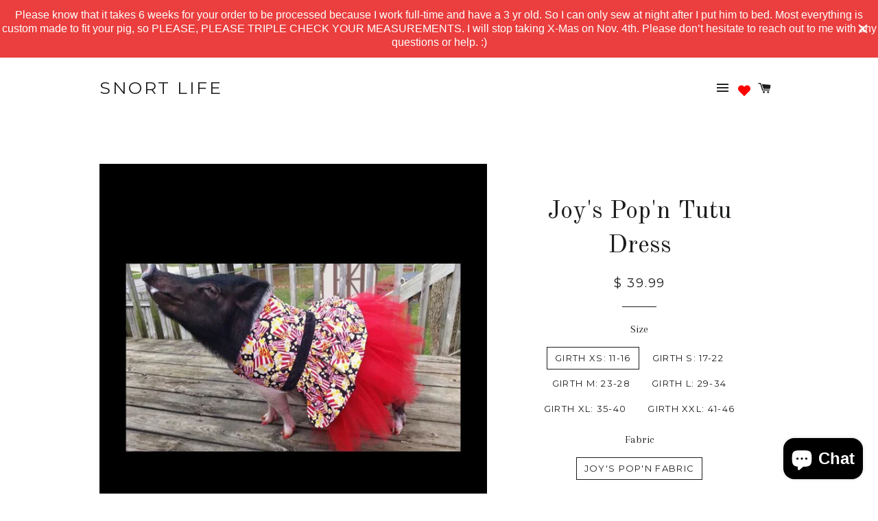

--- FILE ---
content_type: text/html; charset=utf-8
request_url: https://www.snortlife.com/products/joy-39-s-pop-39-n-tutu-dress
body_size: 17958
content:

<!doctype html>
<!--[if lt IE 7]><html class="no-js lt-ie9 lt-ie8 lt-ie7" lang="en"> <![endif]-->
<!--[if IE 7]><html class="no-js lt-ie9 lt-ie8" lang="en"> <![endif]-->
<!--[if IE 8]><html class="no-js lt-ie9" lang="en"> <![endif]-->
<!--[if IE 9 ]><html class="ie9 no-js"> <![endif]-->
<!--[if (gt IE 9)|!(IE)]><!--> <html class="no-js"> <!--<![endif]-->
<head>
  
<!-- "snippets/SEOMetaManager.liquid" was not rendered, the associated app was uninstalled -->
  
  <!-- Basic page needs ================================================== -->
  <meta charset="utf-8">
  <meta http-equiv="X-UA-Compatible" content="IE=edge,chrome=1">

  

  <!-- Title and description ================================================== -->
  <title>
 
  </title>

	<script>
	  var iwish_template='product';
	  var iwish_cid='';
	</script>
	<script src="//www.snortlife.com/cdn/shop/t/7/assets/iwishHeader.js?v=24354550780871569831456376134" type="text/javascript"></script>

 

  <!-- Helpers ================================================== -->
  <!-- /snippets/social-meta-tags.liquid -->


  <meta property="og:type" content="product">
  <meta property="og:title" content="Joy&#39;s Pop&#39;n Tutu Dress">
  <meta property="og:url" content="https://www.snortlife.com/products/joy-39-s-pop-39-n-tutu-dress">
  <meta property="og:description" content="This Dress Oozes All Things Fun!! Who doesn&#39;t Love Buttery Popcorn?!?! It&#39;s Perfect for any Party, Night at the Movies or TV Show Appearance like our model, Joy, pictured above!!  ⚠️">
  
    <meta property="og:image" content="http://www.snortlife.com/cdn/shop/products/il_fullxfull.944932518_fe6x_grande.jpeg?v=1480051309">
    <meta property="og:image:secure_url" content="https://www.snortlife.com/cdn/shop/products/il_fullxfull.944932518_fe6x_grande.jpeg?v=1480051309">
  
    <meta property="og:image" content="http://www.snortlife.com/cdn/shop/products/il_fullxfull.991486577_hkji_grande.jpeg?v=1480051310">
    <meta property="og:image:secure_url" content="https://www.snortlife.com/cdn/shop/products/il_fullxfull.991486577_hkji_grande.jpeg?v=1480051310">
  
    <meta property="og:image" content="http://www.snortlife.com/cdn/shop/products/il_fullxfull.944932516_408m_grande.jpeg?v=1480051310">
    <meta property="og:image:secure_url" content="https://www.snortlife.com/cdn/shop/products/il_fullxfull.944932516_408m_grande.jpeg?v=1480051310">
  
  <meta property="og:price:amount" content="39.99">
  <meta property="og:price:currency" content="USD">

<meta property="og:site_name" content="Snort Life ">



  <meta name="twitter:card" content="summary">



  <meta name="twitter:title" content="Joy&#39;s Pop&#39;n Tutu Dress">
  <meta name="twitter:description" content="This Dress Oozes All Things Fun!! Who doesn&#39;t Love Buttery Popcorn?!?! It&#39;s Perfect for any Party, Night at the Movies or TV Show Appearance like our model, Joy, pictured above!!  ⚠️">
  <meta name="twitter:image" content="https://www.snortlife.com/cdn/shop/products/il_fullxfull.944932516_408m_large.jpeg?v=1480051310">
  <meta name="twitter:image:width" content="480">
  <meta name="twitter:image:height" content="480">


  <link rel="canonical" href="https://www.snortlife.com/products/joy-39-s-pop-39-n-tutu-dress">
  <meta name="viewport" content="width=device-width,initial-scale=1">
  <meta name="theme-color" content="#1c1d1d">

  <!-- CSS ================================================== -->
  <link href="//www.snortlife.com/cdn/shop/t/7/assets/timber.scss.css?v=68462432844286752351703104178" rel="stylesheet" type="text/css" media="all" />
  <link href="//www.snortlife.com/cdn/shop/t/7/assets/theme.scss.css?v=74769713948116726771703104178" rel="stylesheet" type="text/css" media="all" />
  
  
  
  <link href="//fonts.googleapis.com/css?family=Arapey:400" rel="stylesheet" type="text/css" media="all" />


  
    
    
    <link href="//fonts.googleapis.com/css?family=Old+Standard+TT:400" rel="stylesheet" type="text/css" media="all" />
  


  
    
    
    <link href="//fonts.googleapis.com/css?family=Montserrat:400" rel="stylesheet" type="text/css" media="all" />
  



  <!-- Header hook for plugins ================================================== -->
  <script>window.performance && window.performance.mark && window.performance.mark('shopify.content_for_header.start');</script><meta name="google-site-verification" content="fTz9KK9WOhVXrj5ogtvnq5zJTX2F3rHdMbsC8jdaC0U">
<meta name="google-site-verification" content="HNKzB2Rx1gtIYbQkf0VV02Dja-Fk0QFwl3MMGotxzlU">
<meta id="shopify-digital-wallet" name="shopify-digital-wallet" content="/7647747/digital_wallets/dialog">
<meta name="shopify-checkout-api-token" content="158978acf5a2a71b2d4dfecdf7f15df5">
<meta id="in-context-paypal-metadata" data-shop-id="7647747" data-venmo-supported="false" data-environment="production" data-locale="en_US" data-paypal-v4="true" data-currency="USD">
<link rel="alternate" type="application/json+oembed" href="https://www.snortlife.com/products/joy-39-s-pop-39-n-tutu-dress.oembed">
<script async="async" src="/checkouts/internal/preloads.js?locale=en-US"></script>
<link rel="preconnect" href="https://shop.app" crossorigin="anonymous">
<script async="async" src="https://shop.app/checkouts/internal/preloads.js?locale=en-US&shop_id=7647747" crossorigin="anonymous"></script>
<script id="apple-pay-shop-capabilities" type="application/json">{"shopId":7647747,"countryCode":"US","currencyCode":"USD","merchantCapabilities":["supports3DS"],"merchantId":"gid:\/\/shopify\/Shop\/7647747","merchantName":"Snort Life ","requiredBillingContactFields":["postalAddress","email"],"requiredShippingContactFields":["postalAddress","email"],"shippingType":"shipping","supportedNetworks":["visa","masterCard","amex","discover","elo","jcb"],"total":{"type":"pending","label":"Snort Life ","amount":"1.00"},"shopifyPaymentsEnabled":true,"supportsSubscriptions":true}</script>
<script id="shopify-features" type="application/json">{"accessToken":"158978acf5a2a71b2d4dfecdf7f15df5","betas":["rich-media-storefront-analytics"],"domain":"www.snortlife.com","predictiveSearch":true,"shopId":7647747,"locale":"en"}</script>
<script>var Shopify = Shopify || {};
Shopify.shop = "rosie39.myshopify.com";
Shopify.locale = "en";
Shopify.currency = {"active":"USD","rate":"1.0"};
Shopify.country = "US";
Shopify.theme = {"name":"Brooklyn","id":33518401,"schema_name":null,"schema_version":null,"theme_store_id":730,"role":"main"};
Shopify.theme.handle = "null";
Shopify.theme.style = {"id":null,"handle":null};
Shopify.cdnHost = "www.snortlife.com/cdn";
Shopify.routes = Shopify.routes || {};
Shopify.routes.root = "/";</script>
<script type="module">!function(o){(o.Shopify=o.Shopify||{}).modules=!0}(window);</script>
<script>!function(o){function n(){var o=[];function n(){o.push(Array.prototype.slice.apply(arguments))}return n.q=o,n}var t=o.Shopify=o.Shopify||{};t.loadFeatures=n(),t.autoloadFeatures=n()}(window);</script>
<script>
  window.ShopifyPay = window.ShopifyPay || {};
  window.ShopifyPay.apiHost = "shop.app\/pay";
  window.ShopifyPay.redirectState = null;
</script>
<script id="shop-js-analytics" type="application/json">{"pageType":"product"}</script>
<script defer="defer" async type="module" src="//www.snortlife.com/cdn/shopifycloud/shop-js/modules/v2/client.init-shop-cart-sync_BT-GjEfc.en.esm.js"></script>
<script defer="defer" async type="module" src="//www.snortlife.com/cdn/shopifycloud/shop-js/modules/v2/chunk.common_D58fp_Oc.esm.js"></script>
<script defer="defer" async type="module" src="//www.snortlife.com/cdn/shopifycloud/shop-js/modules/v2/chunk.modal_xMitdFEc.esm.js"></script>
<script type="module">
  await import("//www.snortlife.com/cdn/shopifycloud/shop-js/modules/v2/client.init-shop-cart-sync_BT-GjEfc.en.esm.js");
await import("//www.snortlife.com/cdn/shopifycloud/shop-js/modules/v2/chunk.common_D58fp_Oc.esm.js");
await import("//www.snortlife.com/cdn/shopifycloud/shop-js/modules/v2/chunk.modal_xMitdFEc.esm.js");

  window.Shopify.SignInWithShop?.initShopCartSync?.({"fedCMEnabled":true,"windoidEnabled":true});

</script>
<script>
  window.Shopify = window.Shopify || {};
  if (!window.Shopify.featureAssets) window.Shopify.featureAssets = {};
  window.Shopify.featureAssets['shop-js'] = {"shop-cart-sync":["modules/v2/client.shop-cart-sync_DZOKe7Ll.en.esm.js","modules/v2/chunk.common_D58fp_Oc.esm.js","modules/v2/chunk.modal_xMitdFEc.esm.js"],"init-fed-cm":["modules/v2/client.init-fed-cm_B6oLuCjv.en.esm.js","modules/v2/chunk.common_D58fp_Oc.esm.js","modules/v2/chunk.modal_xMitdFEc.esm.js"],"shop-cash-offers":["modules/v2/client.shop-cash-offers_D2sdYoxE.en.esm.js","modules/v2/chunk.common_D58fp_Oc.esm.js","modules/v2/chunk.modal_xMitdFEc.esm.js"],"shop-login-button":["modules/v2/client.shop-login-button_QeVjl5Y3.en.esm.js","modules/v2/chunk.common_D58fp_Oc.esm.js","modules/v2/chunk.modal_xMitdFEc.esm.js"],"pay-button":["modules/v2/client.pay-button_DXTOsIq6.en.esm.js","modules/v2/chunk.common_D58fp_Oc.esm.js","modules/v2/chunk.modal_xMitdFEc.esm.js"],"shop-button":["modules/v2/client.shop-button_DQZHx9pm.en.esm.js","modules/v2/chunk.common_D58fp_Oc.esm.js","modules/v2/chunk.modal_xMitdFEc.esm.js"],"avatar":["modules/v2/client.avatar_BTnouDA3.en.esm.js"],"init-windoid":["modules/v2/client.init-windoid_CR1B-cfM.en.esm.js","modules/v2/chunk.common_D58fp_Oc.esm.js","modules/v2/chunk.modal_xMitdFEc.esm.js"],"init-shop-for-new-customer-accounts":["modules/v2/client.init-shop-for-new-customer-accounts_C_vY_xzh.en.esm.js","modules/v2/client.shop-login-button_QeVjl5Y3.en.esm.js","modules/v2/chunk.common_D58fp_Oc.esm.js","modules/v2/chunk.modal_xMitdFEc.esm.js"],"init-shop-email-lookup-coordinator":["modules/v2/client.init-shop-email-lookup-coordinator_BI7n9ZSv.en.esm.js","modules/v2/chunk.common_D58fp_Oc.esm.js","modules/v2/chunk.modal_xMitdFEc.esm.js"],"init-shop-cart-sync":["modules/v2/client.init-shop-cart-sync_BT-GjEfc.en.esm.js","modules/v2/chunk.common_D58fp_Oc.esm.js","modules/v2/chunk.modal_xMitdFEc.esm.js"],"shop-toast-manager":["modules/v2/client.shop-toast-manager_DiYdP3xc.en.esm.js","modules/v2/chunk.common_D58fp_Oc.esm.js","modules/v2/chunk.modal_xMitdFEc.esm.js"],"init-customer-accounts":["modules/v2/client.init-customer-accounts_D9ZNqS-Q.en.esm.js","modules/v2/client.shop-login-button_QeVjl5Y3.en.esm.js","modules/v2/chunk.common_D58fp_Oc.esm.js","modules/v2/chunk.modal_xMitdFEc.esm.js"],"init-customer-accounts-sign-up":["modules/v2/client.init-customer-accounts-sign-up_iGw4briv.en.esm.js","modules/v2/client.shop-login-button_QeVjl5Y3.en.esm.js","modules/v2/chunk.common_D58fp_Oc.esm.js","modules/v2/chunk.modal_xMitdFEc.esm.js"],"shop-follow-button":["modules/v2/client.shop-follow-button_CqMgW2wH.en.esm.js","modules/v2/chunk.common_D58fp_Oc.esm.js","modules/v2/chunk.modal_xMitdFEc.esm.js"],"checkout-modal":["modules/v2/client.checkout-modal_xHeaAweL.en.esm.js","modules/v2/chunk.common_D58fp_Oc.esm.js","modules/v2/chunk.modal_xMitdFEc.esm.js"],"shop-login":["modules/v2/client.shop-login_D91U-Q7h.en.esm.js","modules/v2/chunk.common_D58fp_Oc.esm.js","modules/v2/chunk.modal_xMitdFEc.esm.js"],"lead-capture":["modules/v2/client.lead-capture_BJmE1dJe.en.esm.js","modules/v2/chunk.common_D58fp_Oc.esm.js","modules/v2/chunk.modal_xMitdFEc.esm.js"],"payment-terms":["modules/v2/client.payment-terms_Ci9AEqFq.en.esm.js","modules/v2/chunk.common_D58fp_Oc.esm.js","modules/v2/chunk.modal_xMitdFEc.esm.js"]};
</script>
<script>(function() {
  var isLoaded = false;
  function asyncLoad() {
    if (isLoaded) return;
    isLoaded = true;
    var urls = ["https:\/\/cdn.productcustomizer.com\/storefront\/production-product-customizer-v2.js?shop=rosie39.myshopify.com","https:\/\/cdn-stamped-io.azureedge.net\/files\/shopify.min.js?v=1.2\u0026shop=rosie39.myshopify.com","https:\/\/js.smile.io\/v1\/smile-shopify.js?shop=rosie39.myshopify.com","\/\/cdn.shopify.com\/proxy\/c7fd0dc978677d86c7fd30f711cc6a1fa1fd049cf5ad42c75183c9380f413eb3\/static.cdn.printful.com\/static\/js\/external\/shopify-product-customizer.js?v=0.28\u0026shop=rosie39.myshopify.com\u0026sp-cache-control=cHVibGljLCBtYXgtYWdlPTkwMA","https:\/\/cdn.hextom.com\/js\/quickannouncementbar.js?shop=rosie39.myshopify.com","https:\/\/cdn.hextom.com\/js\/freeshippingbar.js?shop=rosie39.myshopify.com","https:\/\/omnisnippet1.com\/platforms\/shopify.js?source=scriptTag\u0026v=2025-05-15T12\u0026shop=rosie39.myshopify.com"];
    for (var i = 0; i < urls.length; i++) {
      var s = document.createElement('script');
      s.type = 'text/javascript';
      s.async = true;
      s.src = urls[i];
      var x = document.getElementsByTagName('script')[0];
      x.parentNode.insertBefore(s, x);
    }
  };
  if(window.attachEvent) {
    window.attachEvent('onload', asyncLoad);
  } else {
    window.addEventListener('load', asyncLoad, false);
  }
})();</script>
<script id="__st">var __st={"a":7647747,"offset":-18000,"reqid":"5f464581-dcc6-4544-8ad8-3ee796509bf2-1769432922","pageurl":"www.snortlife.com\/products\/joy-39-s-pop-39-n-tutu-dress","u":"52afed9d8f61","p":"product","rtyp":"product","rid":5758342215};</script>
<script>window.ShopifyPaypalV4VisibilityTracking = true;</script>
<script id="captcha-bootstrap">!function(){'use strict';const t='contact',e='account',n='new_comment',o=[[t,t],['blogs',n],['comments',n],[t,'customer']],c=[[e,'customer_login'],[e,'guest_login'],[e,'recover_customer_password'],[e,'create_customer']],r=t=>t.map((([t,e])=>`form[action*='/${t}']:not([data-nocaptcha='true']) input[name='form_type'][value='${e}']`)).join(','),a=t=>()=>t?[...document.querySelectorAll(t)].map((t=>t.form)):[];function s(){const t=[...o],e=r(t);return a(e)}const i='password',u='form_key',d=['recaptcha-v3-token','g-recaptcha-response','h-captcha-response',i],f=()=>{try{return window.sessionStorage}catch{return}},m='__shopify_v',_=t=>t.elements[u];function p(t,e,n=!1){try{const o=window.sessionStorage,c=JSON.parse(o.getItem(e)),{data:r}=function(t){const{data:e,action:n}=t;return t[m]||n?{data:e,action:n}:{data:t,action:n}}(c);for(const[e,n]of Object.entries(r))t.elements[e]&&(t.elements[e].value=n);n&&o.removeItem(e)}catch(o){console.error('form repopulation failed',{error:o})}}const l='form_type',E='cptcha';function T(t){t.dataset[E]=!0}const w=window,h=w.document,L='Shopify',v='ce_forms',y='captcha';let A=!1;((t,e)=>{const n=(g='f06e6c50-85a8-45c8-87d0-21a2b65856fe',I='https://cdn.shopify.com/shopifycloud/storefront-forms-hcaptcha/ce_storefront_forms_captcha_hcaptcha.v1.5.2.iife.js',D={infoText:'Protected by hCaptcha',privacyText:'Privacy',termsText:'Terms'},(t,e,n)=>{const o=w[L][v],c=o.bindForm;if(c)return c(t,g,e,D).then(n);var r;o.q.push([[t,g,e,D],n]),r=I,A||(h.body.append(Object.assign(h.createElement('script'),{id:'captcha-provider',async:!0,src:r})),A=!0)});var g,I,D;w[L]=w[L]||{},w[L][v]=w[L][v]||{},w[L][v].q=[],w[L][y]=w[L][y]||{},w[L][y].protect=function(t,e){n(t,void 0,e),T(t)},Object.freeze(w[L][y]),function(t,e,n,w,h,L){const[v,y,A,g]=function(t,e,n){const i=e?o:[],u=t?c:[],d=[...i,...u],f=r(d),m=r(i),_=r(d.filter((([t,e])=>n.includes(e))));return[a(f),a(m),a(_),s()]}(w,h,L),I=t=>{const e=t.target;return e instanceof HTMLFormElement?e:e&&e.form},D=t=>v().includes(t);t.addEventListener('submit',(t=>{const e=I(t);if(!e)return;const n=D(e)&&!e.dataset.hcaptchaBound&&!e.dataset.recaptchaBound,o=_(e),c=g().includes(e)&&(!o||!o.value);(n||c)&&t.preventDefault(),c&&!n&&(function(t){try{if(!f())return;!function(t){const e=f();if(!e)return;const n=_(t);if(!n)return;const o=n.value;o&&e.removeItem(o)}(t);const e=Array.from(Array(32),(()=>Math.random().toString(36)[2])).join('');!function(t,e){_(t)||t.append(Object.assign(document.createElement('input'),{type:'hidden',name:u})),t.elements[u].value=e}(t,e),function(t,e){const n=f();if(!n)return;const o=[...t.querySelectorAll(`input[type='${i}']`)].map((({name:t})=>t)),c=[...d,...o],r={};for(const[a,s]of new FormData(t).entries())c.includes(a)||(r[a]=s);n.setItem(e,JSON.stringify({[m]:1,action:t.action,data:r}))}(t,e)}catch(e){console.error('failed to persist form',e)}}(e),e.submit())}));const S=(t,e)=>{t&&!t.dataset[E]&&(n(t,e.some((e=>e===t))),T(t))};for(const o of['focusin','change'])t.addEventListener(o,(t=>{const e=I(t);D(e)&&S(e,y())}));const B=e.get('form_key'),M=e.get(l),P=B&&M;t.addEventListener('DOMContentLoaded',(()=>{const t=y();if(P)for(const e of t)e.elements[l].value===M&&p(e,B);[...new Set([...A(),...v().filter((t=>'true'===t.dataset.shopifyCaptcha))])].forEach((e=>S(e,t)))}))}(h,new URLSearchParams(w.location.search),n,t,e,['guest_login'])})(!0,!0)}();</script>
<script integrity="sha256-4kQ18oKyAcykRKYeNunJcIwy7WH5gtpwJnB7kiuLZ1E=" data-source-attribution="shopify.loadfeatures" defer="defer" src="//www.snortlife.com/cdn/shopifycloud/storefront/assets/storefront/load_feature-a0a9edcb.js" crossorigin="anonymous"></script>
<script crossorigin="anonymous" defer="defer" src="//www.snortlife.com/cdn/shopifycloud/storefront/assets/shopify_pay/storefront-65b4c6d7.js?v=20250812"></script>
<script data-source-attribution="shopify.dynamic_checkout.dynamic.init">var Shopify=Shopify||{};Shopify.PaymentButton=Shopify.PaymentButton||{isStorefrontPortableWallets:!0,init:function(){window.Shopify.PaymentButton.init=function(){};var t=document.createElement("script");t.src="https://www.snortlife.com/cdn/shopifycloud/portable-wallets/latest/portable-wallets.en.js",t.type="module",document.head.appendChild(t)}};
</script>
<script data-source-attribution="shopify.dynamic_checkout.buyer_consent">
  function portableWalletsHideBuyerConsent(e){var t=document.getElementById("shopify-buyer-consent"),n=document.getElementById("shopify-subscription-policy-button");t&&n&&(t.classList.add("hidden"),t.setAttribute("aria-hidden","true"),n.removeEventListener("click",e))}function portableWalletsShowBuyerConsent(e){var t=document.getElementById("shopify-buyer-consent"),n=document.getElementById("shopify-subscription-policy-button");t&&n&&(t.classList.remove("hidden"),t.removeAttribute("aria-hidden"),n.addEventListener("click",e))}window.Shopify?.PaymentButton&&(window.Shopify.PaymentButton.hideBuyerConsent=portableWalletsHideBuyerConsent,window.Shopify.PaymentButton.showBuyerConsent=portableWalletsShowBuyerConsent);
</script>
<script data-source-attribution="shopify.dynamic_checkout.cart.bootstrap">document.addEventListener("DOMContentLoaded",(function(){function t(){return document.querySelector("shopify-accelerated-checkout-cart, shopify-accelerated-checkout")}if(t())Shopify.PaymentButton.init();else{new MutationObserver((function(e,n){t()&&(Shopify.PaymentButton.init(),n.disconnect())})).observe(document.body,{childList:!0,subtree:!0})}}));
</script>
<link id="shopify-accelerated-checkout-styles" rel="stylesheet" media="screen" href="https://www.snortlife.com/cdn/shopifycloud/portable-wallets/latest/accelerated-checkout-backwards-compat.css" crossorigin="anonymous">
<style id="shopify-accelerated-checkout-cart">
        #shopify-buyer-consent {
  margin-top: 1em;
  display: inline-block;
  width: 100%;
}

#shopify-buyer-consent.hidden {
  display: none;
}

#shopify-subscription-policy-button {
  background: none;
  border: none;
  padding: 0;
  text-decoration: underline;
  font-size: inherit;
  cursor: pointer;
}

#shopify-subscription-policy-button::before {
  box-shadow: none;
}

      </style>

<script>window.performance && window.performance.mark && window.performance.mark('shopify.content_for_header.end');</script>
  <!-- /snippets/oldIE-js.liquid -->


<!--[if lt IE 9]>
<script src="//cdnjs.cloudflare.com/ajax/libs/html5shiv/3.7.2/html5shiv.min.js" type="text/javascript"></script>
<script src="//www.snortlife.com/cdn/shop/t/7/assets/respond.min.js?v=52248677837542619231445559511" type="text/javascript"></script>
<link href="//www.snortlife.com/cdn/shop/t/7/assets/respond-proxy.html" id="respond-proxy" rel="respond-proxy" />
<link href="//www.snortlife.com/search?q=fe6b07aa713785ae13fa0d06370c9de0" id="respond-redirect" rel="respond-redirect" />
<script src="//www.snortlife.com/search?q=fe6b07aa713785ae13fa0d06370c9de0" type="text/javascript"></script>
<![endif]-->


<!--[if (lte IE 9) ]><script src="//www.snortlife.com/cdn/shop/t/7/assets/match-media.min.js?v=159635276924582161481445559510" type="text/javascript"></script><![endif]-->


  <script src="//ajax.googleapis.com/ajax/libs/jquery/1.11.0/jquery.min.js" type="text/javascript"></script>
  <script src="//www.snortlife.com/cdn/shop/t/7/assets/modernizr.min.js?v=21391054748206432451445559510" type="text/javascript"></script>

  
  
  <link href="//www.snortlife.com/cdn/shop/t/7/assets/shopstorm-apps.scss.css?v=110305044367982034101623434510" rel="stylesheet" type="text/css" media="all" />
  <script async src="https://cdn.productcustomizer.com/storefront/production-product-customizer-v2.js?shop=rosie39.myshopify.com" type="text/javascript"></script>
<script src="https://cdn.shopify.com/extensions/e8878072-2f6b-4e89-8082-94b04320908d/inbox-1254/assets/inbox-chat-loader.js" type="text/javascript" defer="defer"></script>
<link href="https://monorail-edge.shopifysvc.com" rel="dns-prefetch">
<script>(function(){if ("sendBeacon" in navigator && "performance" in window) {try {var session_token_from_headers = performance.getEntriesByType('navigation')[0].serverTiming.find(x => x.name == '_s').description;} catch {var session_token_from_headers = undefined;}var session_cookie_matches = document.cookie.match(/_shopify_s=([^;]*)/);var session_token_from_cookie = session_cookie_matches && session_cookie_matches.length === 2 ? session_cookie_matches[1] : "";var session_token = session_token_from_headers || session_token_from_cookie || "";function handle_abandonment_event(e) {var entries = performance.getEntries().filter(function(entry) {return /monorail-edge.shopifysvc.com/.test(entry.name);});if (!window.abandonment_tracked && entries.length === 0) {window.abandonment_tracked = true;var currentMs = Date.now();var navigation_start = performance.timing.navigationStart;var payload = {shop_id: 7647747,url: window.location.href,navigation_start,duration: currentMs - navigation_start,session_token,page_type: "product"};window.navigator.sendBeacon("https://monorail-edge.shopifysvc.com/v1/produce", JSON.stringify({schema_id: "online_store_buyer_site_abandonment/1.1",payload: payload,metadata: {event_created_at_ms: currentMs,event_sent_at_ms: currentMs}}));}}window.addEventListener('pagehide', handle_abandonment_event);}}());</script>
<script id="web-pixels-manager-setup">(function e(e,d,r,n,o){if(void 0===o&&(o={}),!Boolean(null===(a=null===(i=window.Shopify)||void 0===i?void 0:i.analytics)||void 0===a?void 0:a.replayQueue)){var i,a;window.Shopify=window.Shopify||{};var t=window.Shopify;t.analytics=t.analytics||{};var s=t.analytics;s.replayQueue=[],s.publish=function(e,d,r){return s.replayQueue.push([e,d,r]),!0};try{self.performance.mark("wpm:start")}catch(e){}var l=function(){var e={modern:/Edge?\/(1{2}[4-9]|1[2-9]\d|[2-9]\d{2}|\d{4,})\.\d+(\.\d+|)|Firefox\/(1{2}[4-9]|1[2-9]\d|[2-9]\d{2}|\d{4,})\.\d+(\.\d+|)|Chrom(ium|e)\/(9{2}|\d{3,})\.\d+(\.\d+|)|(Maci|X1{2}).+ Version\/(15\.\d+|(1[6-9]|[2-9]\d|\d{3,})\.\d+)([,.]\d+|)( \(\w+\)|)( Mobile\/\w+|) Safari\/|Chrome.+OPR\/(9{2}|\d{3,})\.\d+\.\d+|(CPU[ +]OS|iPhone[ +]OS|CPU[ +]iPhone|CPU IPhone OS|CPU iPad OS)[ +]+(15[._]\d+|(1[6-9]|[2-9]\d|\d{3,})[._]\d+)([._]\d+|)|Android:?[ /-](13[3-9]|1[4-9]\d|[2-9]\d{2}|\d{4,})(\.\d+|)(\.\d+|)|Android.+Firefox\/(13[5-9]|1[4-9]\d|[2-9]\d{2}|\d{4,})\.\d+(\.\d+|)|Android.+Chrom(ium|e)\/(13[3-9]|1[4-9]\d|[2-9]\d{2}|\d{4,})\.\d+(\.\d+|)|SamsungBrowser\/([2-9]\d|\d{3,})\.\d+/,legacy:/Edge?\/(1[6-9]|[2-9]\d|\d{3,})\.\d+(\.\d+|)|Firefox\/(5[4-9]|[6-9]\d|\d{3,})\.\d+(\.\d+|)|Chrom(ium|e)\/(5[1-9]|[6-9]\d|\d{3,})\.\d+(\.\d+|)([\d.]+$|.*Safari\/(?![\d.]+ Edge\/[\d.]+$))|(Maci|X1{2}).+ Version\/(10\.\d+|(1[1-9]|[2-9]\d|\d{3,})\.\d+)([,.]\d+|)( \(\w+\)|)( Mobile\/\w+|) Safari\/|Chrome.+OPR\/(3[89]|[4-9]\d|\d{3,})\.\d+\.\d+|(CPU[ +]OS|iPhone[ +]OS|CPU[ +]iPhone|CPU IPhone OS|CPU iPad OS)[ +]+(10[._]\d+|(1[1-9]|[2-9]\d|\d{3,})[._]\d+)([._]\d+|)|Android:?[ /-](13[3-9]|1[4-9]\d|[2-9]\d{2}|\d{4,})(\.\d+|)(\.\d+|)|Mobile Safari.+OPR\/([89]\d|\d{3,})\.\d+\.\d+|Android.+Firefox\/(13[5-9]|1[4-9]\d|[2-9]\d{2}|\d{4,})\.\d+(\.\d+|)|Android.+Chrom(ium|e)\/(13[3-9]|1[4-9]\d|[2-9]\d{2}|\d{4,})\.\d+(\.\d+|)|Android.+(UC? ?Browser|UCWEB|U3)[ /]?(15\.([5-9]|\d{2,})|(1[6-9]|[2-9]\d|\d{3,})\.\d+)\.\d+|SamsungBrowser\/(5\.\d+|([6-9]|\d{2,})\.\d+)|Android.+MQ{2}Browser\/(14(\.(9|\d{2,})|)|(1[5-9]|[2-9]\d|\d{3,})(\.\d+|))(\.\d+|)|K[Aa][Ii]OS\/(3\.\d+|([4-9]|\d{2,})\.\d+)(\.\d+|)/},d=e.modern,r=e.legacy,n=navigator.userAgent;return n.match(d)?"modern":n.match(r)?"legacy":"unknown"}(),u="modern"===l?"modern":"legacy",c=(null!=n?n:{modern:"",legacy:""})[u],f=function(e){return[e.baseUrl,"/wpm","/b",e.hashVersion,"modern"===e.buildTarget?"m":"l",".js"].join("")}({baseUrl:d,hashVersion:r,buildTarget:u}),m=function(e){var d=e.version,r=e.bundleTarget,n=e.surface,o=e.pageUrl,i=e.monorailEndpoint;return{emit:function(e){var a=e.status,t=e.errorMsg,s=(new Date).getTime(),l=JSON.stringify({metadata:{event_sent_at_ms:s},events:[{schema_id:"web_pixels_manager_load/3.1",payload:{version:d,bundle_target:r,page_url:o,status:a,surface:n,error_msg:t},metadata:{event_created_at_ms:s}}]});if(!i)return console&&console.warn&&console.warn("[Web Pixels Manager] No Monorail endpoint provided, skipping logging."),!1;try{return self.navigator.sendBeacon.bind(self.navigator)(i,l)}catch(e){}var u=new XMLHttpRequest;try{return u.open("POST",i,!0),u.setRequestHeader("Content-Type","text/plain"),u.send(l),!0}catch(e){return console&&console.warn&&console.warn("[Web Pixels Manager] Got an unhandled error while logging to Monorail."),!1}}}}({version:r,bundleTarget:l,surface:e.surface,pageUrl:self.location.href,monorailEndpoint:e.monorailEndpoint});try{o.browserTarget=l,function(e){var d=e.src,r=e.async,n=void 0===r||r,o=e.onload,i=e.onerror,a=e.sri,t=e.scriptDataAttributes,s=void 0===t?{}:t,l=document.createElement("script"),u=document.querySelector("head"),c=document.querySelector("body");if(l.async=n,l.src=d,a&&(l.integrity=a,l.crossOrigin="anonymous"),s)for(var f in s)if(Object.prototype.hasOwnProperty.call(s,f))try{l.dataset[f]=s[f]}catch(e){}if(o&&l.addEventListener("load",o),i&&l.addEventListener("error",i),u)u.appendChild(l);else{if(!c)throw new Error("Did not find a head or body element to append the script");c.appendChild(l)}}({src:f,async:!0,onload:function(){if(!function(){var e,d;return Boolean(null===(d=null===(e=window.Shopify)||void 0===e?void 0:e.analytics)||void 0===d?void 0:d.initialized)}()){var d=window.webPixelsManager.init(e)||void 0;if(d){var r=window.Shopify.analytics;r.replayQueue.forEach((function(e){var r=e[0],n=e[1],o=e[2];d.publishCustomEvent(r,n,o)})),r.replayQueue=[],r.publish=d.publishCustomEvent,r.visitor=d.visitor,r.initialized=!0}}},onerror:function(){return m.emit({status:"failed",errorMsg:"".concat(f," has failed to load")})},sri:function(e){var d=/^sha384-[A-Za-z0-9+/=]+$/;return"string"==typeof e&&d.test(e)}(c)?c:"",scriptDataAttributes:o}),m.emit({status:"loading"})}catch(e){m.emit({status:"failed",errorMsg:(null==e?void 0:e.message)||"Unknown error"})}}})({shopId: 7647747,storefrontBaseUrl: "https://www.snortlife.com",extensionsBaseUrl: "https://extensions.shopifycdn.com/cdn/shopifycloud/web-pixels-manager",monorailEndpoint: "https://monorail-edge.shopifysvc.com/unstable/produce_batch",surface: "storefront-renderer",enabledBetaFlags: ["2dca8a86"],webPixelsConfigList: [{"id":"1549304095","configuration":"{\"webPixelName\":\"Judge.me\"}","eventPayloadVersion":"v1","runtimeContext":"STRICT","scriptVersion":"34ad157958823915625854214640f0bf","type":"APP","apiClientId":683015,"privacyPurposes":["ANALYTICS"],"dataSharingAdjustments":{"protectedCustomerApprovalScopes":["read_customer_email","read_customer_name","read_customer_personal_data","read_customer_phone"]}},{"id":"137822495","eventPayloadVersion":"v1","runtimeContext":"LAX","scriptVersion":"1","type":"CUSTOM","privacyPurposes":["MARKETING"],"name":"Meta pixel (migrated)"},{"id":"145096991","eventPayloadVersion":"v1","runtimeContext":"LAX","scriptVersion":"1","type":"CUSTOM","privacyPurposes":["ANALYTICS"],"name":"Google Analytics tag (migrated)"},{"id":"shopify-app-pixel","configuration":"{}","eventPayloadVersion":"v1","runtimeContext":"STRICT","scriptVersion":"0450","apiClientId":"shopify-pixel","type":"APP","privacyPurposes":["ANALYTICS","MARKETING"]},{"id":"shopify-custom-pixel","eventPayloadVersion":"v1","runtimeContext":"LAX","scriptVersion":"0450","apiClientId":"shopify-pixel","type":"CUSTOM","privacyPurposes":["ANALYTICS","MARKETING"]}],isMerchantRequest: false,initData: {"shop":{"name":"Snort Life ","paymentSettings":{"currencyCode":"USD"},"myshopifyDomain":"rosie39.myshopify.com","countryCode":"US","storefrontUrl":"https:\/\/www.snortlife.com"},"customer":null,"cart":null,"checkout":null,"productVariants":[{"price":{"amount":39.99,"currencyCode":"USD"},"product":{"title":"Joy's Pop'n Tutu Dress","vendor":"Snort Life","id":"5758342215","untranslatedTitle":"Joy's Pop'n Tutu Dress","url":"\/products\/joy-39-s-pop-39-n-tutu-dress","type":""},"id":"18213186951","image":{"src":"\/\/www.snortlife.com\/cdn\/shop\/products\/il_fullxfull.944932516_408m.jpeg?v=1480051310"},"sku":"","title":"GIRTH XS:  11-16 \/ Joy\u0026#39;s Pop\u0026#39;N Fabric","untranslatedTitle":"GIRTH XS:  11-16 \/ Joy\u0026#39;s Pop\u0026#39;N Fabric"},{"price":{"amount":40.99,"currencyCode":"USD"},"product":{"title":"Joy's Pop'n Tutu Dress","vendor":"Snort Life","id":"5758342215","untranslatedTitle":"Joy's Pop'n Tutu Dress","url":"\/products\/joy-39-s-pop-39-n-tutu-dress","type":""},"id":"18213187015","image":{"src":"\/\/www.snortlife.com\/cdn\/shop\/products\/il_fullxfull.944932516_408m.jpeg?v=1480051310"},"sku":"","title":"GIRTH S: 17-22 \/ Joy\u0026#39;s Pop\u0026#39;N Fabric","untranslatedTitle":"GIRTH S: 17-22 \/ Joy\u0026#39;s Pop\u0026#39;N Fabric"},{"price":{"amount":41.99,"currencyCode":"USD"},"product":{"title":"Joy's Pop'n Tutu Dress","vendor":"Snort Life","id":"5758342215","untranslatedTitle":"Joy's Pop'n Tutu Dress","url":"\/products\/joy-39-s-pop-39-n-tutu-dress","type":""},"id":"18213187079","image":{"src":"\/\/www.snortlife.com\/cdn\/shop\/products\/il_fullxfull.944932516_408m.jpeg?v=1480051310"},"sku":"","title":"GIRTH M: 23-28 \/ Joy\u0026#39;s Pop\u0026#39;N Fabric","untranslatedTitle":"GIRTH M: 23-28 \/ Joy\u0026#39;s Pop\u0026#39;N Fabric"},{"price":{"amount":46.99,"currencyCode":"USD"},"product":{"title":"Joy's Pop'n Tutu Dress","vendor":"Snort Life","id":"5758342215","untranslatedTitle":"Joy's Pop'n Tutu Dress","url":"\/products\/joy-39-s-pop-39-n-tutu-dress","type":""},"id":"18213187143","image":{"src":"\/\/www.snortlife.com\/cdn\/shop\/products\/il_fullxfull.944932516_408m.jpeg?v=1480051310"},"sku":"","title":"GIRTH L: 29-34 \/ Joy\u0026#39;s Pop\u0026#39;N Fabric","untranslatedTitle":"GIRTH L: 29-34 \/ Joy\u0026#39;s Pop\u0026#39;N Fabric"},{"price":{"amount":50.99,"currencyCode":"USD"},"product":{"title":"Joy's Pop'n Tutu Dress","vendor":"Snort Life","id":"5758342215","untranslatedTitle":"Joy's Pop'n Tutu Dress","url":"\/products\/joy-39-s-pop-39-n-tutu-dress","type":""},"id":"18213187207","image":{"src":"\/\/www.snortlife.com\/cdn\/shop\/products\/il_fullxfull.944932516_408m.jpeg?v=1480051310"},"sku":"","title":"GIRTH XL: 35-40 \/ Joy\u0026#39;s Pop\u0026#39;N Fabric","untranslatedTitle":"GIRTH XL: 35-40 \/ Joy\u0026#39;s Pop\u0026#39;N Fabric"},{"price":{"amount":54.99,"currencyCode":"USD"},"product":{"title":"Joy's Pop'n Tutu Dress","vendor":"Snort Life","id":"5758342215","untranslatedTitle":"Joy's Pop'n Tutu Dress","url":"\/products\/joy-39-s-pop-39-n-tutu-dress","type":""},"id":"18213187271","image":{"src":"\/\/www.snortlife.com\/cdn\/shop\/products\/il_fullxfull.944932516_408m.jpeg?v=1480051310"},"sku":"","title":"GIRTH XXL: 41-46 \/ Joy\u0026#39;s Pop\u0026#39;N Fabric","untranslatedTitle":"GIRTH XXL: 41-46 \/ Joy\u0026#39;s Pop\u0026#39;N Fabric"}],"purchasingCompany":null},},"https://www.snortlife.com/cdn","fcfee988w5aeb613cpc8e4bc33m6693e112",{"modern":"","legacy":""},{"shopId":"7647747","storefrontBaseUrl":"https:\/\/www.snortlife.com","extensionBaseUrl":"https:\/\/extensions.shopifycdn.com\/cdn\/shopifycloud\/web-pixels-manager","surface":"storefront-renderer","enabledBetaFlags":"[\"2dca8a86\"]","isMerchantRequest":"false","hashVersion":"fcfee988w5aeb613cpc8e4bc33m6693e112","publish":"custom","events":"[[\"page_viewed\",{}],[\"product_viewed\",{\"productVariant\":{\"price\":{\"amount\":39.99,\"currencyCode\":\"USD\"},\"product\":{\"title\":\"Joy's Pop'n Tutu Dress\",\"vendor\":\"Snort Life\",\"id\":\"5758342215\",\"untranslatedTitle\":\"Joy's Pop'n Tutu Dress\",\"url\":\"\/products\/joy-39-s-pop-39-n-tutu-dress\",\"type\":\"\"},\"id\":\"18213186951\",\"image\":{\"src\":\"\/\/www.snortlife.com\/cdn\/shop\/products\/il_fullxfull.944932516_408m.jpeg?v=1480051310\"},\"sku\":\"\",\"title\":\"GIRTH XS:  11-16 \/ Joy\u0026#39;s Pop\u0026#39;N Fabric\",\"untranslatedTitle\":\"GIRTH XS:  11-16 \/ Joy\u0026#39;s Pop\u0026#39;N Fabric\"}}]]"});</script><script>
  window.ShopifyAnalytics = window.ShopifyAnalytics || {};
  window.ShopifyAnalytics.meta = window.ShopifyAnalytics.meta || {};
  window.ShopifyAnalytics.meta.currency = 'USD';
  var meta = {"product":{"id":5758342215,"gid":"gid:\/\/shopify\/Product\/5758342215","vendor":"Snort Life","type":"","handle":"joy-39-s-pop-39-n-tutu-dress","variants":[{"id":18213186951,"price":3999,"name":"Joy's Pop'n Tutu Dress - GIRTH XS:  11-16 \/ Joy\u0026#39;s Pop\u0026#39;N Fabric","public_title":"GIRTH XS:  11-16 \/ Joy\u0026#39;s Pop\u0026#39;N Fabric","sku":""},{"id":18213187015,"price":4099,"name":"Joy's Pop'n Tutu Dress - GIRTH S: 17-22 \/ Joy\u0026#39;s Pop\u0026#39;N Fabric","public_title":"GIRTH S: 17-22 \/ Joy\u0026#39;s Pop\u0026#39;N Fabric","sku":""},{"id":18213187079,"price":4199,"name":"Joy's Pop'n Tutu Dress - GIRTH M: 23-28 \/ Joy\u0026#39;s Pop\u0026#39;N Fabric","public_title":"GIRTH M: 23-28 \/ Joy\u0026#39;s Pop\u0026#39;N Fabric","sku":""},{"id":18213187143,"price":4699,"name":"Joy's Pop'n Tutu Dress - GIRTH L: 29-34 \/ Joy\u0026#39;s Pop\u0026#39;N Fabric","public_title":"GIRTH L: 29-34 \/ Joy\u0026#39;s Pop\u0026#39;N Fabric","sku":""},{"id":18213187207,"price":5099,"name":"Joy's Pop'n Tutu Dress - GIRTH XL: 35-40 \/ Joy\u0026#39;s Pop\u0026#39;N Fabric","public_title":"GIRTH XL: 35-40 \/ Joy\u0026#39;s Pop\u0026#39;N Fabric","sku":""},{"id":18213187271,"price":5499,"name":"Joy's Pop'n Tutu Dress - GIRTH XXL: 41-46 \/ Joy\u0026#39;s Pop\u0026#39;N Fabric","public_title":"GIRTH XXL: 41-46 \/ Joy\u0026#39;s Pop\u0026#39;N Fabric","sku":""}],"remote":false},"page":{"pageType":"product","resourceType":"product","resourceId":5758342215,"requestId":"5f464581-dcc6-4544-8ad8-3ee796509bf2-1769432922"}};
  for (var attr in meta) {
    window.ShopifyAnalytics.meta[attr] = meta[attr];
  }
</script>
<script class="analytics">
  (function () {
    var customDocumentWrite = function(content) {
      var jquery = null;

      if (window.jQuery) {
        jquery = window.jQuery;
      } else if (window.Checkout && window.Checkout.$) {
        jquery = window.Checkout.$;
      }

      if (jquery) {
        jquery('body').append(content);
      }
    };

    var hasLoggedConversion = function(token) {
      if (token) {
        return document.cookie.indexOf('loggedConversion=' + token) !== -1;
      }
      return false;
    }

    var setCookieIfConversion = function(token) {
      if (token) {
        var twoMonthsFromNow = new Date(Date.now());
        twoMonthsFromNow.setMonth(twoMonthsFromNow.getMonth() + 2);

        document.cookie = 'loggedConversion=' + token + '; expires=' + twoMonthsFromNow;
      }
    }

    var trekkie = window.ShopifyAnalytics.lib = window.trekkie = window.trekkie || [];
    if (trekkie.integrations) {
      return;
    }
    trekkie.methods = [
      'identify',
      'page',
      'ready',
      'track',
      'trackForm',
      'trackLink'
    ];
    trekkie.factory = function(method) {
      return function() {
        var args = Array.prototype.slice.call(arguments);
        args.unshift(method);
        trekkie.push(args);
        return trekkie;
      };
    };
    for (var i = 0; i < trekkie.methods.length; i++) {
      var key = trekkie.methods[i];
      trekkie[key] = trekkie.factory(key);
    }
    trekkie.load = function(config) {
      trekkie.config = config || {};
      trekkie.config.initialDocumentCookie = document.cookie;
      var first = document.getElementsByTagName('script')[0];
      var script = document.createElement('script');
      script.type = 'text/javascript';
      script.onerror = function(e) {
        var scriptFallback = document.createElement('script');
        scriptFallback.type = 'text/javascript';
        scriptFallback.onerror = function(error) {
                var Monorail = {
      produce: function produce(monorailDomain, schemaId, payload) {
        var currentMs = new Date().getTime();
        var event = {
          schema_id: schemaId,
          payload: payload,
          metadata: {
            event_created_at_ms: currentMs,
            event_sent_at_ms: currentMs
          }
        };
        return Monorail.sendRequest("https://" + monorailDomain + "/v1/produce", JSON.stringify(event));
      },
      sendRequest: function sendRequest(endpointUrl, payload) {
        // Try the sendBeacon API
        if (window && window.navigator && typeof window.navigator.sendBeacon === 'function' && typeof window.Blob === 'function' && !Monorail.isIos12()) {
          var blobData = new window.Blob([payload], {
            type: 'text/plain'
          });

          if (window.navigator.sendBeacon(endpointUrl, blobData)) {
            return true;
          } // sendBeacon was not successful

        } // XHR beacon

        var xhr = new XMLHttpRequest();

        try {
          xhr.open('POST', endpointUrl);
          xhr.setRequestHeader('Content-Type', 'text/plain');
          xhr.send(payload);
        } catch (e) {
          console.log(e);
        }

        return false;
      },
      isIos12: function isIos12() {
        return window.navigator.userAgent.lastIndexOf('iPhone; CPU iPhone OS 12_') !== -1 || window.navigator.userAgent.lastIndexOf('iPad; CPU OS 12_') !== -1;
      }
    };
    Monorail.produce('monorail-edge.shopifysvc.com',
      'trekkie_storefront_load_errors/1.1',
      {shop_id: 7647747,
      theme_id: 33518401,
      app_name: "storefront",
      context_url: window.location.href,
      source_url: "//www.snortlife.com/cdn/s/trekkie.storefront.8d95595f799fbf7e1d32231b9a28fd43b70c67d3.min.js"});

        };
        scriptFallback.async = true;
        scriptFallback.src = '//www.snortlife.com/cdn/s/trekkie.storefront.8d95595f799fbf7e1d32231b9a28fd43b70c67d3.min.js';
        first.parentNode.insertBefore(scriptFallback, first);
      };
      script.async = true;
      script.src = '//www.snortlife.com/cdn/s/trekkie.storefront.8d95595f799fbf7e1d32231b9a28fd43b70c67d3.min.js';
      first.parentNode.insertBefore(script, first);
    };
    trekkie.load(
      {"Trekkie":{"appName":"storefront","development":false,"defaultAttributes":{"shopId":7647747,"isMerchantRequest":null,"themeId":33518401,"themeCityHash":"721504396928867342","contentLanguage":"en","currency":"USD","eventMetadataId":"85b2efbe-e7cd-4114-8011-dc5d46b27a44"},"isServerSideCookieWritingEnabled":true,"monorailRegion":"shop_domain","enabledBetaFlags":["65f19447"]},"Session Attribution":{},"S2S":{"facebookCapiEnabled":false,"source":"trekkie-storefront-renderer","apiClientId":580111}}
    );

    var loaded = false;
    trekkie.ready(function() {
      if (loaded) return;
      loaded = true;

      window.ShopifyAnalytics.lib = window.trekkie;

      var originalDocumentWrite = document.write;
      document.write = customDocumentWrite;
      try { window.ShopifyAnalytics.merchantGoogleAnalytics.call(this); } catch(error) {};
      document.write = originalDocumentWrite;

      window.ShopifyAnalytics.lib.page(null,{"pageType":"product","resourceType":"product","resourceId":5758342215,"requestId":"5f464581-dcc6-4544-8ad8-3ee796509bf2-1769432922","shopifyEmitted":true});

      var match = window.location.pathname.match(/checkouts\/(.+)\/(thank_you|post_purchase)/)
      var token = match? match[1]: undefined;
      if (!hasLoggedConversion(token)) {
        setCookieIfConversion(token);
        window.ShopifyAnalytics.lib.track("Viewed Product",{"currency":"USD","variantId":18213186951,"productId":5758342215,"productGid":"gid:\/\/shopify\/Product\/5758342215","name":"Joy's Pop'n Tutu Dress - GIRTH XS:  11-16 \/ Joy\u0026#39;s Pop\u0026#39;N Fabric","price":"39.99","sku":"","brand":"Snort Life","variant":"GIRTH XS:  11-16 \/ Joy\u0026#39;s Pop\u0026#39;N Fabric","category":"","nonInteraction":true,"remote":false},undefined,undefined,{"shopifyEmitted":true});
      window.ShopifyAnalytics.lib.track("monorail:\/\/trekkie_storefront_viewed_product\/1.1",{"currency":"USD","variantId":18213186951,"productId":5758342215,"productGid":"gid:\/\/shopify\/Product\/5758342215","name":"Joy's Pop'n Tutu Dress - GIRTH XS:  11-16 \/ Joy\u0026#39;s Pop\u0026#39;N Fabric","price":"39.99","sku":"","brand":"Snort Life","variant":"GIRTH XS:  11-16 \/ Joy\u0026#39;s Pop\u0026#39;N Fabric","category":"","nonInteraction":true,"remote":false,"referer":"https:\/\/www.snortlife.com\/products\/joy-39-s-pop-39-n-tutu-dress"});
      }
    });


        var eventsListenerScript = document.createElement('script');
        eventsListenerScript.async = true;
        eventsListenerScript.src = "//www.snortlife.com/cdn/shopifycloud/storefront/assets/shop_events_listener-3da45d37.js";
        document.getElementsByTagName('head')[0].appendChild(eventsListenerScript);

})();</script>
  <script>
  if (!window.ga || (window.ga && typeof window.ga !== 'function')) {
    window.ga = function ga() {
      (window.ga.q = window.ga.q || []).push(arguments);
      if (window.Shopify && window.Shopify.analytics && typeof window.Shopify.analytics.publish === 'function') {
        window.Shopify.analytics.publish("ga_stub_called", {}, {sendTo: "google_osp_migration"});
      }
      console.error("Shopify's Google Analytics stub called with:", Array.from(arguments), "\nSee https://help.shopify.com/manual/promoting-marketing/pixels/pixel-migration#google for more information.");
    };
    if (window.Shopify && window.Shopify.analytics && typeof window.Shopify.analytics.publish === 'function') {
      window.Shopify.analytics.publish("ga_stub_initialized", {}, {sendTo: "google_osp_migration"});
    }
  }
</script>
<script
  defer
  src="https://www.snortlife.com/cdn/shopifycloud/perf-kit/shopify-perf-kit-3.0.4.min.js"
  data-application="storefront-renderer"
  data-shop-id="7647747"
  data-render-region="gcp-us-east1"
  data-page-type="product"
  data-theme-instance-id="33518401"
  data-theme-name=""
  data-theme-version=""
  data-monorail-region="shop_domain"
  data-resource-timing-sampling-rate="10"
  data-shs="true"
  data-shs-beacon="true"
  data-shs-export-with-fetch="true"
  data-shs-logs-sample-rate="1"
  data-shs-beacon-endpoint="https://www.snortlife.com/api/collect"
></script>
</head>

<body id="joy-39-s-pop-39-n-tutu-dress" class="template-product">

  <div id="NavDrawer" class="drawer drawer--left">
    <div class="drawer__fixed-header">
      <div class="drawer__header">
        <div class="drawer__close drawer__close--left">
          <button type="button" class="icon-fallback-text drawer__close-button js-drawer-close">
            <span class="icon icon-x" aria-hidden="true"></span>
            <span class="fallback-text">Close menu</span>
          </button>
        </div>
      </div>
    </div>
    <div class="drawer__inner">

      

      

      <!-- begin mobile-nav -->
      <ul class="mobile-nav">
        
          
          
          
            <li class="mobile-nav__item">
              <a href="/" class="mobile-nav__link">Home</a>
            </li>
          
        
          
          
          
            <li class="mobile-nav__item">
              <a href="/collections" class="mobile-nav__link">Store </a>
            </li>
          
        
          
          
          
            <li class="mobile-nav__item">
              <a href="/blogs/news" class="mobile-nav__link">Blog</a>
            </li>
          
        
          
          
          
            <li class="mobile-nav__item">
              <a href="/pages/resources" class="mobile-nav__link">Guest Charity--The Food Train </a>
            </li>
          
        
          
          
          
            <li class="mobile-nav__item">
              <a href="/pages/about-us" class="mobile-nav__link">About Us</a>
            </li>
          
        
          
          
          
            <li class="mobile-nav__item">
              <a href="/apps/stream" class="mobile-nav__link">#Snortlifeselfie Gallery</a>
            </li>
          
        
          
          
          
            <li class="mobile-nav__item">
              <a href="/pages/faq" class="mobile-nav__link">FAQ</a>
            </li>
          
        

        
        <li class="mobile-nav__spacer"></li>

        
        
          
            <li class="mobile-nav__item mobile-nav__item--secondary">
              <a href="/account/login" id="customer_login_link">Log In</a>
            </li>
            
            <li class="mobile-nav__item mobile-nav__item--secondary">
              <a href="/account/register" id="customer_register_link">Create Account</a>
            </li>
            
          
        
        
          <li class="mobile-nav__item mobile-nav__item--secondary"><a href="/search">Search</a></li>
        
          <li class="mobile-nav__item mobile-nav__item--secondary"><a href="/pages/about-us">About Us</a></li>
        
          <li class="mobile-nav__item mobile-nav__item--secondary"><a href="/policies/terms-of-service">Terms of service</a></li>
        
          <li class="mobile-nav__item mobile-nav__item--secondary"><a href="/policies/refund-policy">REFUND POLICY</a></li>
        
      </ul>
      <!-- //mobile-nav -->
    </div>
  </div>
  <div id="CartDrawer" class="drawer drawer--right drawer--has-fixed-footer">
    <div class="drawer__fixed-header">
      <div class="drawer__header">
        <div class="drawer__title">Your cart</div>
        <div class="drawer__close">
          <button type="button" class="icon-fallback-text drawer__close-button js-drawer-close">
            <span class="icon icon-x" aria-hidden="true"></span>
            <span class="fallback-text">Close Cart</span>
          </button>
        </div>
      </div>
    </div>
    <div class="drawer__inner">
      <div id="CartContainer" class="drawer__cart"></div>
    </div>
  </div>

  <div id="PageContainer" class="is-moved-by-drawer">

    <div class="header-wrapper">
      <header class="site-header" role="banner">
        <div class="wrapper">
          <div class="grid--full grid--table">
            <div class="grid__item large--hide one-quarter">
              <div class="site-nav--mobile">
                <button type="button" class="icon-fallback-text site-nav__link js-drawer-open-left" aria-controls="NavDrawer">
                  <span class="icon icon-hamburger" aria-hidden="true"></span>
                  <span class="fallback-text">Site navigation</span>
                </button>
              </div>
            </div>
            <div class="grid__item large--one-third medium-down--one-half">
              
              
                <div class="h1 site-header__logo large--left" itemscope itemtype="http://schema.org/Organization">
              
                
                  <a href="/" itemprop="url">Snort Life </a>
                
              
                </div>
              
            </div>
            <div class="grid__item large--two-thirds large--text-right medium-down--hide">
              
              <!-- begin site-nav -->
              <ul class="site-nav" id="AccessibleNav">
                <li class="site-nav__item site-nav--compress__menu">
                  <button type="button" class="icon-fallback-text site-nav__link site-nav__link--icon js-drawer-open-left" aria-controls="NavDrawer">
                    <span class="icon icon-hamburger" aria-hidden="true"></span>
                    <span class="fallback-text">Site navigation</span>
                  </button>
                </li>
                
                  
                  
                  
                    <li class="site-nav__item site-nav__expanded-item">
                      <a href="/" class="site-nav__link">Home</a>
                    </li>
                  
                
                  
                  
                  
                    <li class="site-nav__item site-nav__expanded-item">
                      <a href="/collections" class="site-nav__link">Store </a>
                    </li>
                  
                
                  
                  
                  
                    <li class="site-nav__item site-nav__expanded-item">
                      <a href="/blogs/news" class="site-nav__link">Blog</a>
                    </li>
                  
                
                  
                  
                  
                    <li class="site-nav__item site-nav__expanded-item">
                      <a href="/pages/resources" class="site-nav__link">Guest Charity--The Food Train </a>
                    </li>
                  
                
                  
                  
                  
                    <li class="site-nav__item site-nav__expanded-item">
                      <a href="/pages/about-us" class="site-nav__link">About Us</a>
                    </li>
                  
                
                  
                  
                  
                    <li class="site-nav__item site-nav__expanded-item">
                      <a href="/apps/stream" class="site-nav__link">#Snortlifeselfie Gallery</a>
                    </li>
                  
                
                  
                  
                  
                    <li class="site-nav__item site-nav__expanded-item">
                      <a href="/pages/faq" class="site-nav__link">FAQ</a>
                    </li>
                  
                

                
                  <li class="site-nav__item site-nav__expanded-item">
                    <a class="site-nav__link site-nav__link--icon" href="/account">
                      <span class="icon-fallback-text">
                        <span class="icon icon-customer" aria-hidden="true"></span>
                        <span class="fallback-text">
                          
                            Log In
                          
                        </span>
                      </span>
                    </a>
                  </li>
                

                

                
                <li class="site-nav__item">
                	
	<a class="iWishView desk" href="#" data-customer-id="0"><i class="flaticon-heart13"></i></a>

                </li>
                <li class="site-nav__item">
                  <a href="/cart" class="site-nav__link site-nav__link--icon cart-link js-drawer-open-right" aria-controls="CartDrawer">
                    <span class="icon-fallback-text">
                      <span class="icon icon-cart" aria-hidden="true"></span>
                      <span class="fallback-text">Cart</span>
                    </span>
                    <span class="cart-link__bubble"></span>
                  </a>
                </li>

              </ul>
              <!-- //site-nav -->
            </div>
            <div class="grid__item large--hide one-quarter">
              <div class="site-nav--mobile text-right">
                
	<a class="iWishView mobi" href="#" data-customer-id="0"><i class="flaticon-heart13"></i></a>

                <a href="/cart" class="site-nav__link cart-link js-drawer-open-right" aria-controls="CartDrawer">
                  <span class="icon-fallback-text">
                    <span class="icon icon-cart" aria-hidden="true"></span>
                    <span class="fallback-text">Cart</span>
                  </span>                  
                  <span class="cart-link__bubble"></span>
                </a>
              </div>
            </div>
          </div>

          

          

        </div>
      </header>
    </div>

    <main class="main-content" role="main">
      <div class="wrapper">
        


<!-- /templates/product.liquid -->

<div itemscope itemtype="http://schema.org/Product">

  <meta itemprop="url" content="https://www.snortlife.com/products/joy-39-s-pop-39-n-tutu-dress">
  <meta itemprop="image" content="//www.snortlife.com/cdn/shop/products/il_fullxfull.944932516_408m_grande.jpeg?v=1480051310">

  

  <div class="grid product-single">
    <div class="grid__item large--seven-twelfths medium--seven-twelfths text-center">
      <div class="product-single__photos">
        

        
        <div class="product-single__photo-wrapper">
          <img class="product-single__photo" id="ProductPhotoImg" src="//www.snortlife.com/cdn/shop/products/il_fullxfull.944932516_408m_grande.jpeg?v=1480051310" data-mfp-src="//www.snortlife.com/cdn/shop/products/il_fullxfull.944932516_408m_1024x1024.jpeg?v=1480051310" alt="Joy&#39;s Pop&#39;n Tutu Dress - Snort Life  - 1" data-image-id="10661666759">
        </div>

        
        
          
        
          
            <div class="product-single__photo-wrapper">
              <img class="product-single__photo" src="//www.snortlife.com/cdn/shop/products/il_fullxfull.991486577_hkji_grande.jpeg?v=1480051310" data-mfp-src="//www.snortlife.com/cdn/shop/products/il_fullxfull.991486577_hkji_1024x1024.jpeg?v=1480051310" alt="Joy&#39;s Pop&#39;n Tutu Dress - Snort Life  - 2" data-image-id="10661666823">
            </div>
          
        
          
            <div class="product-single__photo-wrapper">
              <img class="product-single__photo" src="//www.snortlife.com/cdn/shop/products/il_fullxfull.944932518_fe6x_grande.jpeg?v=1480051309" data-mfp-src="//www.snortlife.com/cdn/shop/products/il_fullxfull.944932518_fe6x_1024x1024.jpeg?v=1480051309" alt="Joy&#39;s Pop&#39;n Tutu Dress - Snort Life  - 3" data-image-id="10661666887">
            </div>
          
        
          
            <div class="product-single__photo-wrapper">
              <img class="product-single__photo" src="//www.snortlife.com/cdn/shop/products/il_fullxfull.944932520_pray_grande.jpeg?v=1480051309" data-mfp-src="//www.snortlife.com/cdn/shop/products/il_fullxfull.944932520_pray_1024x1024.jpeg?v=1480051309" alt="Joy&#39;s Pop&#39;n Tutu Dress - Snort Life  - 4" data-image-id="10661666951">
            </div>
          
        
          
            <div class="product-single__photo-wrapper">
              <img class="product-single__photo" src="//www.snortlife.com/cdn/shop/products/il_fullxfull.787264078_p5y8_543381f9-d566-46e8-8c2c-e92121e58cd5_grande.jpeg?v=1480051309" data-mfp-src="//www.snortlife.com/cdn/shop/products/il_fullxfull.787264078_p5y8_543381f9-d566-46e8-8c2c-e92121e58cd5_1024x1024.jpeg?v=1480051309" alt="Joy&#39;s Pop&#39;n Tutu Dress - Snort Life  - 5" data-image-id="10661667015">
            </div>
          
        
      </div>
    </div>

    <div class="grid__item product-single__meta--wrapper medium--five-twelfths large--five-twelfths">
      <div class="product-single__meta">
        

        <h1 class="product-single__title" itemprop="name">Joy's Pop'n Tutu Dress</h1>

        <div itemprop="offers" itemscope itemtype="http://schema.org/Offer">
          

          

          <span id="ProductPrice" class="product-single__price" itemprop="price">
            $ 39.99
          </span>

          <hr class="hr--small">

          <meta itemprop="priceCurrency" content="USD">
          <link itemprop="availability" href="http://schema.org/InStock">

          <form action="/cart/add" method="post" enctype="multipart/form-data" class="product-single__form" id="AddToCartForm">
            <select name="id" id="ProductSelect" class="product-single__variants">
              
                
                  <option  selected="selected"  data-sku="" value="18213186951">GIRTH XS:  11-16 / Joy&#39;s Pop&#39;N Fabric - $ 39.99 USD</option>
                
              
                
                  <option  data-sku="" value="18213187015">GIRTH S: 17-22 / Joy&#39;s Pop&#39;N Fabric - $ 40.99 USD</option>
                
              
                
                  <option  data-sku="" value="18213187079">GIRTH M: 23-28 / Joy&#39;s Pop&#39;N Fabric - $ 41.99 USD</option>
                
              
                
                  <option  data-sku="" value="18213187143">GIRTH L: 29-34 / Joy&#39;s Pop&#39;N Fabric - $ 46.99 USD</option>
                
              
                
                  <option  data-sku="" value="18213187207">GIRTH XL: 35-40 / Joy&#39;s Pop&#39;N Fabric - $ 50.99 USD</option>
                
              
                
                  <option  data-sku="" value="18213187271">GIRTH XXL: 41-46 / Joy&#39;s Pop&#39;N Fabric - $ 54.99 USD</option>
                
              
            </select>

            <div class="product-customizer-options" data-product-id="5758342215" data-product-price="3999" data-version="2.0.0"><div class="product-customizer-option option-type-multiline option-required" data-option-id="84875" data-product-option-id="542022" data-option-name="pet-neck-girth-x0026-length"  ><label for="5758342215_option_1">Neck, Girth &#x0026; Length</label>
      <div><div class="product-customizer-option-description">Custom Order: Please provide your pets neck, girth and length measurements in inches. See listing pic for guidance.</div><textarea id="5758342215_option_1" name="properties[Pet Neck, Girth &#x0026; Length]" maxlength="75" placeholder="" required="required"></textarea></div>
    </div><div class="product-customizer-option option-type-select option-required" data-option-id="84878" data-product-option-id="542026" data-option-name="harness-hole-option"  ><label for="5758342215_option_2">Harness Hole Option</label>
      <div><div class="product-customizer-option-description">A harness hole will be sewn onto your pets outfit, so you are able to snap your leash through to your harness. </div><span class="product-customizer-select-wrap">
            <select id="5758342215_option_2" name="properties[Harness Hole Option]" required="required"><option value="">Please choose one</option><option value="Yes" data-index="0">Yes</option><option value="No " data-index="1">No </option></select>
          </span></div>
    </div></div><script src="//www.snortlife.com/cdn/shop/t/7/assets/shopstorm-apps.js?v=2071921990566086081466692373" type="text/javascript"></script>

    <script>window.shopstorm = window.shopstorm || {};
    window.shopstorm.shop = window.shopstorm.shop || {};
    window.shopstorm.shop.moneyFormat = window.shopstorm.shop.moneyFormat || '$ {{amount}}';
    window.shopstorm.apps = window.shopstorm.apps || {};
    window.shopstorm.apps.productCustomizer = window.shopstorm.apps.productCustomizer || {};
    if (typeof(shopstorm.apps.productCustomizer.$) === 'undefined' && typeof($) !== 'undefined') { shopstorm.apps.productCustomizer.$ = $; }
    window.shopstorm.apps.productCustomizer.pricingVariantId = window.shopstorm.apps.productCustomizer.pricingVariantId || '23460849415';
    window.shopstorm.apps.productCustomizer.options = window.shopstorm.apps.productCustomizer.options || [];
    window.shopstorm.ConditionalLogic = window.shopstorm.ConditionalLogic || {};
shopstorm.apps.productCustomizer.options.push({ id: 5758342215, title: "Joy's Pop'n Tutu Dress", data: {"0_Pet Neck, Girth \u0026 Length":"{\"position\":\"0000000000\",\"type\":\"multiline\",\"char_count\":\"75\",\"price\":\"\",\"description\":\"Custom Order: Please provide your pets neck, girth and length measurements in inches. See listing pic for guidance.\",\"placeholder\":\"\",\"required\":\"1\",\"label\":\"Neck, Girth \\u0026; Length\",\"option_id\":\"84875\",\"product_option_id\":\"542022\",\"name\":\"Pet Neck, Girth \\u0026; Length\"}","1_Harness Hole Option":"{\"position\":\"0000000001\",\"type\":\"select\",\"options\":\"Yes,No \",\"option_prices\":\"\",\"description\":\"A harness hole will be sewn onto your pets outfit, so you are able to snap your leash through to your harness. \",\"placeholder\":\"Please choose one\",\"required\":\"1\",\"label\":\"\",\"option_id\":\"84878\",\"product_option_id\":\"542026\",\"name\":\"Harness Hole Option\"}"}, discount: 0 });
      shopstorm.ConditionalLogic.rules = (shopstorm.ConditionalLogic.rules || []).concat([]);
      shopstorm.jsSection = 'product-customizer:product-init';
    </script>


            

            <div class="product-single__add-to-cart">
              <button type="submit" name="add" id="AddToCart" class="btn">
                <span id="AddToCartText">Add to Cart</span>
              </button>              
            </div>
            
	<a class="iWishAdd btn" href="#" data-customer-id="0" data-product="5758342215">ADD TO WISHLIST</a> 

          </form>

        </div>

        <div class="product-single__description rte" itemprop="description">
          This Dress Oozes All Things Fun!! Who doesn't Love Buttery Popcorn?!?! It's Perfect for any Party, Night at the Movies or TV Show Appearance like our model, Joy, pictured above!!<br> <br> ⚠️
        </div>

        
          <!-- /snippets/social-sharing.liquid -->




<div class="social-sharing clean" data-permalink="https://www.snortlife.com/products/joy-39-s-pop-39-n-tutu-dress">

  
    <a target="_blank" href="//www.facebook.com/sharer.php?u=https://www.snortlife.com/products/joy-39-s-pop-39-n-tutu-dress" class="share-facebook">
      <span class="icon icon-facebook" aria-hidden="true"></span>
      <span class="share-title">Share</span>
      <span class="share-count">0</span>
    </a>
  

  
    <a target="_blank" href="//twitter.com/share?text=Joy's%20Pop'n%20Tutu%20Dress&amp;url=https://www.snortlife.com/products/joy-39-s-pop-39-n-tutu-dress" class="share-twitter">
      <span class="icon icon-twitter" aria-hidden="true"></span>
      <span class="share-title">Tweet</span>
      <span class="share-count">0</span>
    </a>
  

  

    
      <a target="_blank" href="//pinterest.com/pin/create/button/?url=https://www.snortlife.com/products/joy-39-s-pop-39-n-tutu-dress&amp;media=//www.snortlife.com/cdn/shop/products/il_fullxfull.944932516_408m_1024x1024.jpeg?v=1480051310&amp;description=Joy's%20Pop'n%20Tutu%20Dress" class="share-pinterest">
        <span class="icon icon-pinterest" aria-hidden="true"></span>
        <span class="share-title">Pin it</span>
        <span class="share-count">0</span>
      </a>
    

    
      <a target="_blank" href="//fancy.com/fancyit?ItemURL=https://www.snortlife.com/products/joy-39-s-pop-39-n-tutu-dress&amp;Title=Joy's%20Pop'n%20Tutu%20Dress&amp;Category=Other&amp;ImageURL=//www.snortlife.com/cdn/shop/products/il_fullxfull.944932516_408m_1024x1024.jpeg?v=1480051310" class="share-fancy">
        <span class="icon icon-fancy" aria-hidden="true"></span>
        <span class="share-title">Fancy</span>
      </a>
    

  

  
    <a target="_blank" href="//plus.google.com/share?url=https://www.snortlife.com/products/joy-39-s-pop-39-n-tutu-dress" class="share-google">
      <!-- Cannot get Google+ share count with JS yet -->
      <span class="icon icon-google" aria-hidden="true"></span>
      <span class="share-count">+1</span>
    </a>
  

</div>

        
        <div id="shopify-product-reviews" data-id="5758342215"></div>
      </div>
      </div>
  </div>
  

  

</div>


<script src="//www.snortlife.com/cdn/shop/t/7/assets/variant_selection.js?v=86378554405943916521445559512" type="text/javascript"></script>
<script>
  var selectCallback = function(variant, selector) {
    timber.productPage({
      money_format: "$ {{amount}}",
      variant: variant,
      selector: selector
    });
  };

  jQuery(function($) {
    new Shopify.OptionSelectors('ProductSelect', {
      product: {"id":5758342215,"title":"Joy's Pop'n Tutu Dress","handle":"joy-39-s-pop-39-n-tutu-dress","description":"This Dress Oozes All Things Fun!! Who doesn't Love Buttery Popcorn?!?! It's Perfect for any Party, Night at the Movies or TV Show Appearance like our model, Joy, pictured above!!\u003cbr\u003e \u003cbr\u003e ⚠️","published_at":"2016-03-24T08:26:00-04:00","created_at":"2016-03-24T08:26:42-04:00","vendor":"Snort Life","type":"","tags":["Girl pig clothes","Girl pig dress","large dog dress","Mini pig clothes","Mini pig dress","Mini potbelly pig","movie dress","Pet pig clothes","Pig clothes","pig female dresses","popcorn dress","Snortlife"],"price":3999,"price_min":3999,"price_max":5499,"available":true,"price_varies":true,"compare_at_price":null,"compare_at_price_min":0,"compare_at_price_max":0,"compare_at_price_varies":false,"variants":[{"id":18213186951,"title":"GIRTH XS:  11-16 \/ Joy\u0026#39;s Pop\u0026#39;N Fabric","option1":"GIRTH XS:  11-16","option2":"Joy\u0026#39;s Pop\u0026#39;N Fabric","option3":null,"sku":"","requires_shipping":true,"taxable":true,"featured_image":null,"available":true,"name":"Joy's Pop'n Tutu Dress - GIRTH XS:  11-16 \/ Joy\u0026#39;s Pop\u0026#39;N Fabric","public_title":"GIRTH XS:  11-16 \/ Joy\u0026#39;s Pop\u0026#39;N Fabric","options":["GIRTH XS:  11-16","Joy\u0026#39;s Pop\u0026#39;N Fabric"],"price":3999,"weight":0,"compare_at_price":null,"inventory_quantity":3,"inventory_management":"shopify","inventory_policy":"deny","barcode":null,"requires_selling_plan":false,"selling_plan_allocations":[]},{"id":18213187015,"title":"GIRTH S: 17-22 \/ Joy\u0026#39;s Pop\u0026#39;N Fabric","option1":"GIRTH S: 17-22","option2":"Joy\u0026#39;s Pop\u0026#39;N Fabric","option3":null,"sku":"","requires_shipping":true,"taxable":true,"featured_image":null,"available":true,"name":"Joy's Pop'n Tutu Dress - GIRTH S: 17-22 \/ Joy\u0026#39;s Pop\u0026#39;N Fabric","public_title":"GIRTH S: 17-22 \/ Joy\u0026#39;s Pop\u0026#39;N Fabric","options":["GIRTH S: 17-22","Joy\u0026#39;s Pop\u0026#39;N Fabric"],"price":4099,"weight":0,"compare_at_price":null,"inventory_quantity":3,"inventory_management":"shopify","inventory_policy":"deny","barcode":null,"requires_selling_plan":false,"selling_plan_allocations":[]},{"id":18213187079,"title":"GIRTH M: 23-28 \/ Joy\u0026#39;s Pop\u0026#39;N Fabric","option1":"GIRTH M: 23-28","option2":"Joy\u0026#39;s Pop\u0026#39;N Fabric","option3":null,"sku":"","requires_shipping":true,"taxable":true,"featured_image":null,"available":true,"name":"Joy's Pop'n Tutu Dress - GIRTH M: 23-28 \/ Joy\u0026#39;s Pop\u0026#39;N Fabric","public_title":"GIRTH M: 23-28 \/ Joy\u0026#39;s Pop\u0026#39;N Fabric","options":["GIRTH M: 23-28","Joy\u0026#39;s Pop\u0026#39;N Fabric"],"price":4199,"weight":0,"compare_at_price":null,"inventory_quantity":3,"inventory_management":"shopify","inventory_policy":"deny","barcode":null,"requires_selling_plan":false,"selling_plan_allocations":[]},{"id":18213187143,"title":"GIRTH L: 29-34 \/ Joy\u0026#39;s Pop\u0026#39;N Fabric","option1":"GIRTH L: 29-34","option2":"Joy\u0026#39;s Pop\u0026#39;N Fabric","option3":null,"sku":"","requires_shipping":true,"taxable":true,"featured_image":null,"available":true,"name":"Joy's Pop'n Tutu Dress - GIRTH L: 29-34 \/ Joy\u0026#39;s Pop\u0026#39;N Fabric","public_title":"GIRTH L: 29-34 \/ Joy\u0026#39;s Pop\u0026#39;N Fabric","options":["GIRTH L: 29-34","Joy\u0026#39;s Pop\u0026#39;N Fabric"],"price":4699,"weight":0,"compare_at_price":null,"inventory_quantity":3,"inventory_management":"shopify","inventory_policy":"deny","barcode":null,"requires_selling_plan":false,"selling_plan_allocations":[]},{"id":18213187207,"title":"GIRTH XL: 35-40 \/ Joy\u0026#39;s Pop\u0026#39;N Fabric","option1":"GIRTH XL: 35-40","option2":"Joy\u0026#39;s Pop\u0026#39;N Fabric","option3":null,"sku":"","requires_shipping":true,"taxable":true,"featured_image":null,"available":true,"name":"Joy's Pop'n Tutu Dress - GIRTH XL: 35-40 \/ Joy\u0026#39;s Pop\u0026#39;N Fabric","public_title":"GIRTH XL: 35-40 \/ Joy\u0026#39;s Pop\u0026#39;N Fabric","options":["GIRTH XL: 35-40","Joy\u0026#39;s Pop\u0026#39;N Fabric"],"price":5099,"weight":0,"compare_at_price":null,"inventory_quantity":3,"inventory_management":"shopify","inventory_policy":"deny","barcode":null,"requires_selling_plan":false,"selling_plan_allocations":[]},{"id":18213187271,"title":"GIRTH XXL: 41-46 \/ Joy\u0026#39;s Pop\u0026#39;N Fabric","option1":"GIRTH XXL: 41-46","option2":"Joy\u0026#39;s Pop\u0026#39;N Fabric","option3":null,"sku":"","requires_shipping":true,"taxable":true,"featured_image":null,"available":true,"name":"Joy's Pop'n Tutu Dress - GIRTH XXL: 41-46 \/ Joy\u0026#39;s Pop\u0026#39;N Fabric","public_title":"GIRTH XXL: 41-46 \/ Joy\u0026#39;s Pop\u0026#39;N Fabric","options":["GIRTH XXL: 41-46","Joy\u0026#39;s Pop\u0026#39;N Fabric"],"price":5499,"weight":0,"compare_at_price":null,"inventory_quantity":1,"inventory_management":"shopify","inventory_policy":"deny","barcode":null,"requires_selling_plan":false,"selling_plan_allocations":[]}],"images":["\/\/www.snortlife.com\/cdn\/shop\/products\/il_fullxfull.944932516_408m.jpeg?v=1480051310","\/\/www.snortlife.com\/cdn\/shop\/products\/il_fullxfull.991486577_hkji.jpeg?v=1480051310","\/\/www.snortlife.com\/cdn\/shop\/products\/il_fullxfull.944932518_fe6x.jpeg?v=1480051309","\/\/www.snortlife.com\/cdn\/shop\/products\/il_fullxfull.944932520_pray.jpeg?v=1480051309","\/\/www.snortlife.com\/cdn\/shop\/products\/il_fullxfull.787264078_p5y8_543381f9-d566-46e8-8c2c-e92121e58cd5.jpeg?v=1480051309"],"featured_image":"\/\/www.snortlife.com\/cdn\/shop\/products\/il_fullxfull.944932516_408m.jpeg?v=1480051310","options":["Size","Fabric"],"media":[{"alt":"Joy's Pop'n Tutu Dress - Snort Life  - 1","id":39531020363,"position":1,"preview_image":{"aspect_ratio":1.0,"height":834,"width":834,"src":"\/\/www.snortlife.com\/cdn\/shop\/products\/il_fullxfull.944932516_408m.jpeg?v=1480051310"},"aspect_ratio":1.0,"height":834,"media_type":"image","src":"\/\/www.snortlife.com\/cdn\/shop\/products\/il_fullxfull.944932516_408m.jpeg?v=1480051310","width":834},{"alt":"Joy's Pop'n Tutu Dress - Snort Life  - 2","id":39531053131,"position":2,"preview_image":{"aspect_ratio":1.0,"height":705,"width":705,"src":"\/\/www.snortlife.com\/cdn\/shop\/products\/il_fullxfull.991486577_hkji.jpeg?v=1480051310"},"aspect_ratio":1.0,"height":705,"media_type":"image","src":"\/\/www.snortlife.com\/cdn\/shop\/products\/il_fullxfull.991486577_hkji.jpeg?v=1480051310","width":705},{"alt":"Joy's Pop'n Tutu Dress - Snort Life  - 3","id":39531085899,"position":3,"preview_image":{"aspect_ratio":1.0,"height":839,"width":839,"src":"\/\/www.snortlife.com\/cdn\/shop\/products\/il_fullxfull.944932518_fe6x.jpeg?v=1480051309"},"aspect_ratio":1.0,"height":839,"media_type":"image","src":"\/\/www.snortlife.com\/cdn\/shop\/products\/il_fullxfull.944932518_fe6x.jpeg?v=1480051309","width":839},{"alt":"Joy's Pop'n Tutu Dress - Snort Life  - 4","id":39531118667,"position":4,"preview_image":{"aspect_ratio":0.563,"height":720,"width":405,"src":"\/\/www.snortlife.com\/cdn\/shop\/products\/il_fullxfull.944932520_pray.jpeg?v=1480051309"},"aspect_ratio":0.563,"height":720,"media_type":"image","src":"\/\/www.snortlife.com\/cdn\/shop\/products\/il_fullxfull.944932520_pray.jpeg?v=1480051309","width":405},{"alt":"Joy's Pop'n Tutu Dress - Snort Life  - 5","id":39531151435,"position":5,"preview_image":{"aspect_ratio":1.126,"height":1332,"width":1500,"src":"\/\/www.snortlife.com\/cdn\/shop\/products\/il_fullxfull.787264078_p5y8_543381f9-d566-46e8-8c2c-e92121e58cd5.jpeg?v=1480051309"},"aspect_ratio":1.126,"height":1332,"media_type":"image","src":"\/\/www.snortlife.com\/cdn\/shop\/products\/il_fullxfull.787264078_p5y8_543381f9-d566-46e8-8c2c-e92121e58cd5.jpeg?v=1480051309","width":1500}],"requires_selling_plan":false,"selling_plan_groups":[],"content":"This Dress Oozes All Things Fun!! Who doesn't Love Buttery Popcorn?!?! It's Perfect for any Party, Night at the Movies or TV Show Appearance like our model, Joy, pictured above!!\u003cbr\u003e \u003cbr\u003e ⚠️"},
      onVariantSelected: selectCallback,
      enableHistoryState: true
    });

    // Add label if only one product option and it isn't 'Title'. Could be 'Size'.
    

    // Hide drop-down selectors if we only have 1 variant and its title contains 'Default'.
    
  });
</script>

      </div>
    </main>

    
      <div class="newsletter">
        <div class="wrapper">
          
          
          <form action="#" method="post" id="mc-embedded-subscribe-form" name="mc-embedded-subscribe-form" target="_blank">
            <label for="Email" class="newsletter__label hidden-label">Sign up to our mailing list</label>
            <div class="input-group">
              <input type="email" value="" placeholder="Sign up to our mailing list" name="EMAIL" id="Email" class="input-group-field newsletter__input" autocorrect="off" autocapitalize="off">
              <span class="input-group-btn">
                <button type="submit" class="btn newsletter__submit" name="subscribe" id="Subscribe">
                  <span class="newsletter__submit-text--large">Subscribe</span>
                  <span class="newsletter__submit-text--small">
                    <span class="icon icon-arrow-right" aria-hidden="true"></span>
                  </span>
                </button>
              </span>
            </div>
          </form>
        </div>
      </div>
    

    <hr class="hr--large">
    <footer class="site-footer small--text-center" role="contentinfo">
      <div class="wrapper">

        <div class="grid-uniform">

          
          

          
          

          
          
          

          
          

          

          
            <div class="grid__item one-third small--one-whole">
              <ul class="no-bullets site-footer__linklist">
                

          
          

                  <li><a href="/search">Search</a></li>

                

          
          

                  <li><a href="/pages/about-us">About Us</a></li>

                

          
          

                  <li><a href="/policies/terms-of-service">Terms of service</a></li>

                

          
          

                  <li><a href="/policies/refund-policy">REFUND POLICY</a></li>

                
              </ul>
            </div>
          

          
            <div class="grid__item one-third small--one-whole">
                <ul class="no-bullets social-icons">
                  
                    <li>
                      <a href="https://www.facebook.com/SNORT-LIFE-1521594131416885/" title="Snort Life  on Facebook">
                        <span class="icon icon-facebook" aria-hidden="true"></span>
                        Facebook
                      </a>
                    </li>
                  
                  
                  
                    <li>
                      <a href="https://www.pinterest.com/snortlife/" title="Snort Life  on Pinterest">
                        <span class="icon icon-pinterest" aria-hidden="true"></span>
                        Pinterest
                      </a>
                    </li>
                  
                  
                    <li>
                      <a href="https://www.instagram.com/rosie_snortlife/" title="Snort Life  on Instagram">
                        <span class="icon icon-instagram" aria-hidden="true"></span>
                        Instagram
                      </a>
                    </li>
                  
                  
                  
                  
                  
                  
                </ul>
            </div>
          

          <div class="grid__item one-third small--one-whole large--text-right">
            <p>&copy; 2026, <a href="/" title="">Snort Life </a><br> <a href="https://www.shopify.com/?ref=shopifyvietnam" rel=nofollow target="_blank">Powered by Shopify</a></p>
            
              <ul class="inline-list payment-icons">
                
                  <li>
                    <span class="icon-fallback-text">
                      <span class="icon icon-american_express" aria-hidden="true"></span>
                      <span class="fallback-text">american express</span>
                    </span>
                  </li>
                
                  <li>
                    <span class="icon-fallback-text">
                      <span class="icon icon-apple_pay" aria-hidden="true"></span>
                      <span class="fallback-text">apple pay</span>
                    </span>
                  </li>
                
                  <li>
                    <span class="icon-fallback-text">
                      <span class="icon icon-diners_club" aria-hidden="true"></span>
                      <span class="fallback-text">diners club</span>
                    </span>
                  </li>
                
                  <li>
                    <span class="icon-fallback-text">
                      <span class="icon icon-discover" aria-hidden="true"></span>
                      <span class="fallback-text">discover</span>
                    </span>
                  </li>
                
                  <li>
                    <span class="icon-fallback-text">
                      <span class="icon icon-master" aria-hidden="true"></span>
                      <span class="fallback-text">master</span>
                    </span>
                  </li>
                
                  <li>
                    <span class="icon-fallback-text">
                      <span class="icon icon-paypal" aria-hidden="true"></span>
                      <span class="fallback-text">paypal</span>
                    </span>
                  </li>
                
                  <li>
                    <span class="icon-fallback-text">
                      <span class="icon icon-shopify_pay" aria-hidden="true"></span>
                      <span class="fallback-text">shopify pay</span>
                    </span>
                  </li>
                
                  <li>
                    <span class="icon-fallback-text">
                      <span class="icon icon-visa" aria-hidden="true"></span>
                      <span class="fallback-text">visa</span>
                    </span>
                  </li>
                
              </ul>
            
          </div>
        </div>

      </div>
    </footer>

  </div>


  <script src="//www.snortlife.com/cdn/shop/t/7/assets/fastclick.min.js?v=29723458539410922371445559510" type="text/javascript"></script>
  <script src="//www.snortlife.com/cdn/shop/t/7/assets/timber.js?v=12695117600355480741466711059" type="text/javascript"></script>
  <script src="//www.snortlife.com/cdn/shop/t/7/assets/theme.js?v=56540527551344373961446838735" type="text/javascript"></script>

  
  <script>
    
  </script>

  
    <script src="//www.snortlife.com/cdn/shop/t/7/assets/slick.min.js?v=95325433551776562811445559515" type="text/javascript"></script>
    <script src="//www.snortlife.com/cdn/shop/t/7/assets/scrolltofixed.min.js?v=154658682654615305601445559511" type="text/javascript"></script>
  

  
  

  
    <script src="//www.snortlife.com/cdn/shop/t/7/assets/magnific-popup.min.js?v=80949942844331608581445559510" type="text/javascript"></script>
  

  
    
      <script src="//www.snortlife.com/cdn/shop/t/7/assets/social-buttons.js?v=157071961521919553231446058735" type="text/javascript"></script>
    
  

  

  


<input type="hidden" name="_pc_params" value="rosie39.myshopify.com:" />
  

	<script src="//www.snortlife.com/cdn/shop/t/7/assets/iwish.js?v=129557848745087095101456376135" type="text/javascript"></script>

<!-- BEEKETINGSCRIPT CODE START --><!-- BEEKETINGSCRIPT CODE END -->  

  


 


<div class="smile-shopify-init"
  data-channel-key="pk_Em5g71ZCYdXs1FQZ7N4UUgvD"

></div>


<script>
    if(!window.PomFirstLoad){
        if(typeof(Spurit) === 'undefined'){
            var Spurit = {};
        }
        if(!Spurit.Preorder2){
            Spurit.Preorder2 = {};
        }
        if(!Spurit.Preorder2.snippet){
        Spurit.Preorder2.snippet = {};
        }
        if(!Spurit.Preorder2.snippet.products){
        Spurit.Preorder2.snippet.products = {};
        }
        Spurit.Preorder2.snippet.shopHash = '06167eb11a77246b2e73a1ddddd38fde';
        Spurit.Preorder2.snippet.cacheTimestamp = 1698291386;

        if(typeof(Spurit.globalSnippet) === 'undefined'){
            Spurit.globalSnippet = {
                shop_currency: 'USD',
                money_format: '$ {{amount}}',
                cart: {"note":null,"attributes":{},"original_total_price":0,"total_price":0,"total_discount":0,"total_weight":0.0,"item_count":0,"items":[],"requires_shipping":false,"currency":"USD","items_subtotal_price":0,"cart_level_discount_applications":[],"checkout_charge_amount":0},
                customer_id: ''
            };
        }

        

        

        
            

Spurit.Preorder2.snippet.products['joy-39-s-pop-39-n-tutu-dress'] = {id:5758342215,handle:"joy-39-s-pop-39-n-tutu-dress",title:"Joy's Pop'n Tutu Dress",variants:[{id:18213186951,title:"GIRTH XS:  11-16 \/ Joy\u0026#39;s Pop\u0026#39;N Fabric",inventory_quantity:3,inventory_management:"shopify",inventory_policy:"deny",price:3999,compare_at_price:0,selling_plan_allocations: []},{id:18213187015,title:"GIRTH S: 17-22 \/ Joy\u0026#39;s Pop\u0026#39;N Fabric",inventory_quantity:3,inventory_management:"shopify",inventory_policy:"deny",price:4099,compare_at_price:0,selling_plan_allocations: []},{id:18213187079,title:"GIRTH M: 23-28 \/ Joy\u0026#39;s Pop\u0026#39;N Fabric",inventory_quantity:3,inventory_management:"shopify",inventory_policy:"deny",price:4199,compare_at_price:0,selling_plan_allocations: []},{id:18213187143,title:"GIRTH L: 29-34 \/ Joy\u0026#39;s Pop\u0026#39;N Fabric",inventory_quantity:3,inventory_management:"shopify",inventory_policy:"deny",price:4699,compare_at_price:0,selling_plan_allocations: []},{id:18213187207,title:"GIRTH XL: 35-40 \/ Joy\u0026#39;s Pop\u0026#39;N Fabric",inventory_quantity:3,inventory_management:"shopify",inventory_policy:"deny",price:5099,compare_at_price:0,selling_plan_allocations: []},{id:18213187271,title:"GIRTH XXL: 41-46 \/ Joy\u0026#39;s Pop\u0026#39;N Fabric",inventory_quantity:1,inventory_management:"shopify",inventory_policy:"deny",price:5499,compare_at_price:0,selling_plan_allocations: []}]};
        
    }
</script>

<script>
  (function() {
    setTimeout(() => document.querySelector('body').classList.add('spo-loaded'), 5000)
  })();
</script>

    <script>
        if(!window.PomFirstLoad){
            window.PomFirstLoad = true;
            let script = document.createElement("script");  // create a script DOM node
            script.src = "https://amaicdn.com/preorder2/common.js";  // set its src to the provided URL
            document.head.appendChild(script);
        }
    </script>







<!-- PF EDT START -->
<script type='text/javascript'>var pfProductId = null;
            var pfEdt = 1;
            var pfEdtTextColor = null;
            var pfEdtBackgroundColor = null;
            var pfEdtBorderColor = null;  
            var pfEdtUseDefaultStyling = null;
            var pfEdtTextAlignment = null;
            var pfEdtFlags = {
                US: "//www.snortlife.com/cdn/shop/t/7/assets/US.svg?v=17811159171454854431665750612",CA: "//www.snortlife.com/cdn/shop/t/7/assets/CA.svg?v=77738686792531178981665750613",ES: "//www.snortlife.com/cdn/shop/t/7/assets/ES.svg?v=19483902181026949331665750614",LV: "//www.snortlife.com/cdn/shop/t/7/assets/LV.svg?v=163888631359893727091665750615",GB: "//www.snortlife.com/cdn/shop/t/7/assets/GB.svg?v=157372112821307359951665750616",DE: "//www.snortlife.com/cdn/shop/t/7/assets/DE.svg?v=154609946929368824821665750617",FR: "//www.snortlife.com/cdn/shop/t/7/assets/FR.svg?v=97752060254836179651665750618",AU: "//www.snortlife.com/cdn/shop/t/7/assets/AU.svg?v=65463951528482320801665750619",JP: "//www.snortlife.com/cdn/shop/t/7/assets/JP.svg?v=52425627572980086631665750620",NZ: "//www.snortlife.com/cdn/shop/t/7/assets/NZ.svg?v=1549073082076210561665750621",IT: "//www.snortlife.com/cdn/shop/t/7/assets/IT.svg?v=45308896630255981631665750621",BR: "//www.snortlife.com/cdn/shop/t/7/assets/BR.svg?v=146632422351094491541665750622",KR: "//www.snortlife.com/cdn/shop/t/7/assets/KR.svg?v=147525929895977086391665750623",NL: "//www.snortlife.com/cdn/shop/t/7/assets/NL.svg?v=147392914340385444261665750624",GB: "//www.snortlife.com/cdn/shop/t/7/assets/GB.svg?v=157372112821307359951665750616",US: "//www.snortlife.com/cdn/shop/t/7/assets/US.svg?v=17811159171454854431665750612",
            };</script>
<!-- PF EDT END -->
<div id="shopify-block-Aajk0TllTV2lJZTdoT__15683396631634586217" class="shopify-block shopify-app-block"><script
  id="chat-button-container"
  data-horizontal-position=bottom_right
  data-vertical-position=lowest
  data-icon=chat_bubble
  data-text=chat_with_us
  data-color=#000000
  data-secondary-color=#FFFFFF
  data-ternary-color=#6A6A6A
  
    data-greeting-message=%F0%9F%91%8B+Hi%2C+message+us+with+any+questions.+We%27re+happy+to+help%21
  
  data-domain=www.snortlife.com
  data-shop-domain=www.snortlife.com
  data-external-identifier=dNXOzyttkJf3LZokys6BpM38uDqshhTJAHft3RCUdys
  
>
</script>


</div></body>
</html>


--- FILE ---
content_type: text/javascript
request_url: https://www.snortlife.com/cdn/shop/t/7/assets/iwish.js?v=129557848745087095101456376135
body_size: -458
content:
$(document).ready(function(){$(".iWishView").click(function(){if($(this).attr("data-customer-id")==0)typeof Storage!="undefined"&&(sessionStorage.iWishRedirect="view",document.location.href="/account/login/");else return iWishPost("/apps/iwish",{cust:iwish_cid}),!1}),$(".iWishAdd").click(function(){var iWishvId=$(this).parents("form").find("[name='id']").val();return $(this).attr("data-customer-id")==0?(typeof Storage!="undefined"&&(sessionStorage.iWishRedirect="post",sessionStorage.iWishProduct=$(this).attr("data-product"),sessionStorage.iWishVarient=iWishvId,document.location.href="/account/login"),!1):(iWishPost("/apps/iwish",{cust:$(this).attr("data-customer-id"),pid:$(this).attr("data-product"),vid:iWishvId}),!1)})});
//# sourceMappingURL=/cdn/shop/t/7/assets/iwish.js.map?v=129557848745087095101456376135


--- FILE ---
content_type: text/javascript; charset=utf-8
request_url: https://www.snortlife.com/products/joy-39-s-pop-39-n-tutu-dress.js?
body_size: 1263
content:
{"id":5758342215,"title":"Joy's Pop'n Tutu Dress","handle":"joy-39-s-pop-39-n-tutu-dress","description":"This Dress Oozes All Things Fun!! Who doesn't Love Buttery Popcorn?!?! It's Perfect for any Party, Night at the Movies or TV Show Appearance like our model, Joy, pictured above!!\u003cbr\u003e \u003cbr\u003e ⚠️","published_at":"2016-03-24T08:26:00-04:00","created_at":"2016-03-24T08:26:42-04:00","vendor":"Snort Life","type":"","tags":["Girl pig clothes","Girl pig dress","large dog dress","Mini pig clothes","Mini pig dress","Mini potbelly pig","movie dress","Pet pig clothes","Pig clothes","pig female dresses","popcorn dress","Snortlife"],"price":3999,"price_min":3999,"price_max":5499,"available":true,"price_varies":true,"compare_at_price":null,"compare_at_price_min":0,"compare_at_price_max":0,"compare_at_price_varies":false,"variants":[{"id":18213186951,"title":"GIRTH XS:  11-16 \/ Joy\u0026#39;s Pop\u0026#39;N Fabric","option1":"GIRTH XS:  11-16","option2":"Joy\u0026#39;s Pop\u0026#39;N Fabric","option3":null,"sku":"","requires_shipping":true,"taxable":true,"featured_image":null,"available":true,"name":"Joy's Pop'n Tutu Dress - GIRTH XS:  11-16 \/ Joy\u0026#39;s Pop\u0026#39;N Fabric","public_title":"GIRTH XS:  11-16 \/ Joy\u0026#39;s Pop\u0026#39;N Fabric","options":["GIRTH XS:  11-16","Joy\u0026#39;s Pop\u0026#39;N Fabric"],"price":3999,"weight":0,"compare_at_price":null,"inventory_quantity":3,"inventory_management":"shopify","inventory_policy":"deny","barcode":null,"requires_selling_plan":false,"selling_plan_allocations":[]},{"id":18213187015,"title":"GIRTH S: 17-22 \/ Joy\u0026#39;s Pop\u0026#39;N Fabric","option1":"GIRTH S: 17-22","option2":"Joy\u0026#39;s Pop\u0026#39;N Fabric","option3":null,"sku":"","requires_shipping":true,"taxable":true,"featured_image":null,"available":true,"name":"Joy's Pop'n Tutu Dress - GIRTH S: 17-22 \/ Joy\u0026#39;s Pop\u0026#39;N Fabric","public_title":"GIRTH S: 17-22 \/ Joy\u0026#39;s Pop\u0026#39;N Fabric","options":["GIRTH S: 17-22","Joy\u0026#39;s Pop\u0026#39;N Fabric"],"price":4099,"weight":0,"compare_at_price":null,"inventory_quantity":3,"inventory_management":"shopify","inventory_policy":"deny","barcode":null,"requires_selling_plan":false,"selling_plan_allocations":[]},{"id":18213187079,"title":"GIRTH M: 23-28 \/ Joy\u0026#39;s Pop\u0026#39;N Fabric","option1":"GIRTH M: 23-28","option2":"Joy\u0026#39;s Pop\u0026#39;N Fabric","option3":null,"sku":"","requires_shipping":true,"taxable":true,"featured_image":null,"available":true,"name":"Joy's Pop'n Tutu Dress - GIRTH M: 23-28 \/ Joy\u0026#39;s Pop\u0026#39;N Fabric","public_title":"GIRTH M: 23-28 \/ Joy\u0026#39;s Pop\u0026#39;N Fabric","options":["GIRTH M: 23-28","Joy\u0026#39;s Pop\u0026#39;N Fabric"],"price":4199,"weight":0,"compare_at_price":null,"inventory_quantity":3,"inventory_management":"shopify","inventory_policy":"deny","barcode":null,"requires_selling_plan":false,"selling_plan_allocations":[]},{"id":18213187143,"title":"GIRTH L: 29-34 \/ Joy\u0026#39;s Pop\u0026#39;N Fabric","option1":"GIRTH L: 29-34","option2":"Joy\u0026#39;s Pop\u0026#39;N Fabric","option3":null,"sku":"","requires_shipping":true,"taxable":true,"featured_image":null,"available":true,"name":"Joy's Pop'n Tutu Dress - GIRTH L: 29-34 \/ Joy\u0026#39;s Pop\u0026#39;N Fabric","public_title":"GIRTH L: 29-34 \/ Joy\u0026#39;s Pop\u0026#39;N Fabric","options":["GIRTH L: 29-34","Joy\u0026#39;s Pop\u0026#39;N Fabric"],"price":4699,"weight":0,"compare_at_price":null,"inventory_quantity":3,"inventory_management":"shopify","inventory_policy":"deny","barcode":null,"requires_selling_plan":false,"selling_plan_allocations":[]},{"id":18213187207,"title":"GIRTH XL: 35-40 \/ Joy\u0026#39;s Pop\u0026#39;N Fabric","option1":"GIRTH XL: 35-40","option2":"Joy\u0026#39;s Pop\u0026#39;N Fabric","option3":null,"sku":"","requires_shipping":true,"taxable":true,"featured_image":null,"available":true,"name":"Joy's Pop'n Tutu Dress - GIRTH XL: 35-40 \/ Joy\u0026#39;s Pop\u0026#39;N Fabric","public_title":"GIRTH XL: 35-40 \/ Joy\u0026#39;s Pop\u0026#39;N Fabric","options":["GIRTH XL: 35-40","Joy\u0026#39;s Pop\u0026#39;N Fabric"],"price":5099,"weight":0,"compare_at_price":null,"inventory_quantity":3,"inventory_management":"shopify","inventory_policy":"deny","barcode":null,"requires_selling_plan":false,"selling_plan_allocations":[]},{"id":18213187271,"title":"GIRTH XXL: 41-46 \/ Joy\u0026#39;s Pop\u0026#39;N Fabric","option1":"GIRTH XXL: 41-46","option2":"Joy\u0026#39;s Pop\u0026#39;N Fabric","option3":null,"sku":"","requires_shipping":true,"taxable":true,"featured_image":null,"available":true,"name":"Joy's Pop'n Tutu Dress - GIRTH XXL: 41-46 \/ Joy\u0026#39;s Pop\u0026#39;N Fabric","public_title":"GIRTH XXL: 41-46 \/ Joy\u0026#39;s Pop\u0026#39;N Fabric","options":["GIRTH XXL: 41-46","Joy\u0026#39;s Pop\u0026#39;N Fabric"],"price":5499,"weight":0,"compare_at_price":null,"inventory_quantity":1,"inventory_management":"shopify","inventory_policy":"deny","barcode":null,"requires_selling_plan":false,"selling_plan_allocations":[]}],"images":["\/\/cdn.shopify.com\/s\/files\/1\/0764\/7747\/products\/il_fullxfull.944932516_408m.jpeg?v=1480051310","\/\/cdn.shopify.com\/s\/files\/1\/0764\/7747\/products\/il_fullxfull.991486577_hkji.jpeg?v=1480051310","\/\/cdn.shopify.com\/s\/files\/1\/0764\/7747\/products\/il_fullxfull.944932518_fe6x.jpeg?v=1480051309","\/\/cdn.shopify.com\/s\/files\/1\/0764\/7747\/products\/il_fullxfull.944932520_pray.jpeg?v=1480051309","\/\/cdn.shopify.com\/s\/files\/1\/0764\/7747\/products\/il_fullxfull.787264078_p5y8_543381f9-d566-46e8-8c2c-e92121e58cd5.jpeg?v=1480051309"],"featured_image":"\/\/cdn.shopify.com\/s\/files\/1\/0764\/7747\/products\/il_fullxfull.944932516_408m.jpeg?v=1480051310","options":[{"name":"Size","position":1,"values":["GIRTH XS:  11-16","GIRTH S: 17-22","GIRTH M: 23-28","GIRTH L: 29-34","GIRTH XL: 35-40","GIRTH XXL: 41-46"]},{"name":"Fabric","position":2,"values":["Joy\u0026#39;s Pop\u0026#39;N Fabric"]}],"url":"\/products\/joy-39-s-pop-39-n-tutu-dress","media":[{"alt":"Joy's Pop'n Tutu Dress - Snort Life  - 1","id":39531020363,"position":1,"preview_image":{"aspect_ratio":1.0,"height":834,"width":834,"src":"https:\/\/cdn.shopify.com\/s\/files\/1\/0764\/7747\/products\/il_fullxfull.944932516_408m.jpeg?v=1480051310"},"aspect_ratio":1.0,"height":834,"media_type":"image","src":"https:\/\/cdn.shopify.com\/s\/files\/1\/0764\/7747\/products\/il_fullxfull.944932516_408m.jpeg?v=1480051310","width":834},{"alt":"Joy's Pop'n Tutu Dress - Snort Life  - 2","id":39531053131,"position":2,"preview_image":{"aspect_ratio":1.0,"height":705,"width":705,"src":"https:\/\/cdn.shopify.com\/s\/files\/1\/0764\/7747\/products\/il_fullxfull.991486577_hkji.jpeg?v=1480051310"},"aspect_ratio":1.0,"height":705,"media_type":"image","src":"https:\/\/cdn.shopify.com\/s\/files\/1\/0764\/7747\/products\/il_fullxfull.991486577_hkji.jpeg?v=1480051310","width":705},{"alt":"Joy's Pop'n Tutu Dress - Snort Life  - 3","id":39531085899,"position":3,"preview_image":{"aspect_ratio":1.0,"height":839,"width":839,"src":"https:\/\/cdn.shopify.com\/s\/files\/1\/0764\/7747\/products\/il_fullxfull.944932518_fe6x.jpeg?v=1480051309"},"aspect_ratio":1.0,"height":839,"media_type":"image","src":"https:\/\/cdn.shopify.com\/s\/files\/1\/0764\/7747\/products\/il_fullxfull.944932518_fe6x.jpeg?v=1480051309","width":839},{"alt":"Joy's Pop'n Tutu Dress - Snort Life  - 4","id":39531118667,"position":4,"preview_image":{"aspect_ratio":0.563,"height":720,"width":405,"src":"https:\/\/cdn.shopify.com\/s\/files\/1\/0764\/7747\/products\/il_fullxfull.944932520_pray.jpeg?v=1480051309"},"aspect_ratio":0.563,"height":720,"media_type":"image","src":"https:\/\/cdn.shopify.com\/s\/files\/1\/0764\/7747\/products\/il_fullxfull.944932520_pray.jpeg?v=1480051309","width":405},{"alt":"Joy's Pop'n Tutu Dress - Snort Life  - 5","id":39531151435,"position":5,"preview_image":{"aspect_ratio":1.126,"height":1332,"width":1500,"src":"https:\/\/cdn.shopify.com\/s\/files\/1\/0764\/7747\/products\/il_fullxfull.787264078_p5y8_543381f9-d566-46e8-8c2c-e92121e58cd5.jpeg?v=1480051309"},"aspect_ratio":1.126,"height":1332,"media_type":"image","src":"https:\/\/cdn.shopify.com\/s\/files\/1\/0764\/7747\/products\/il_fullxfull.787264078_p5y8_543381f9-d566-46e8-8c2c-e92121e58cd5.jpeg?v=1480051309","width":1500}],"requires_selling_plan":false,"selling_plan_groups":[]}